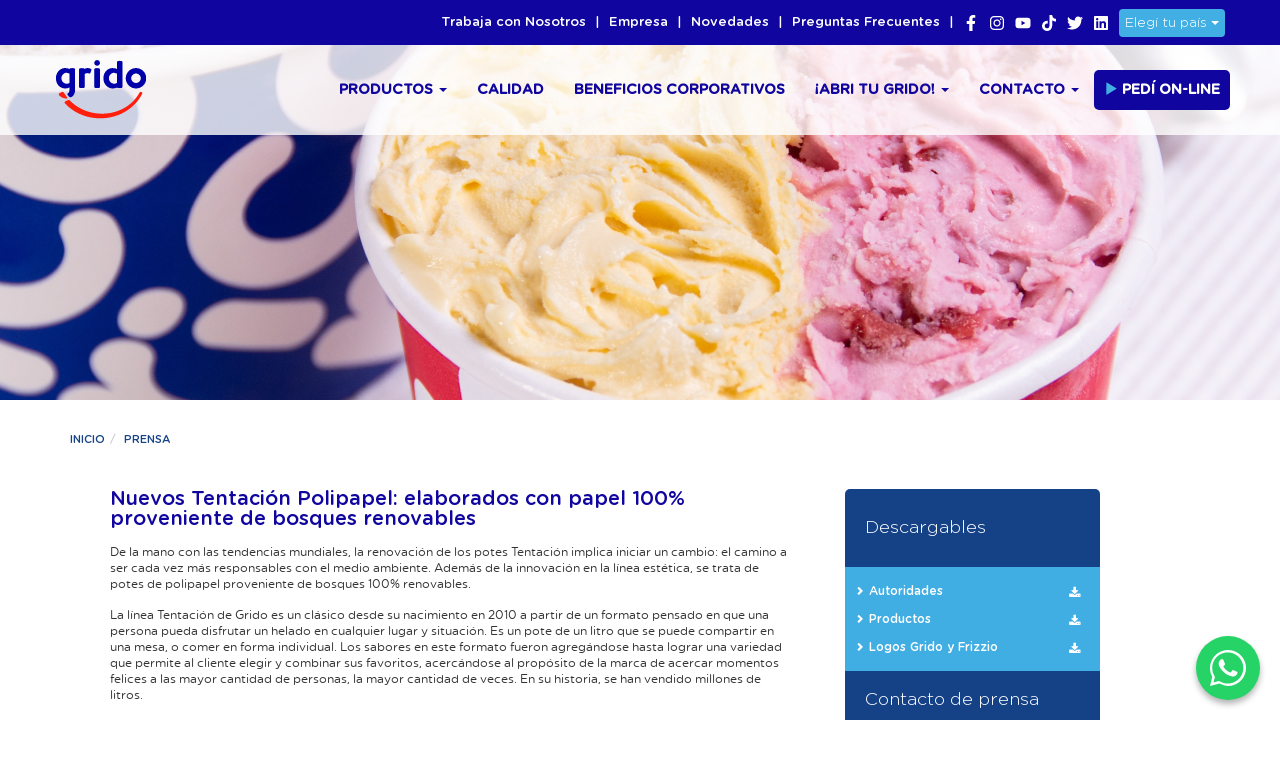

--- FILE ---
content_type: text/html; charset=UTF-8
request_url: http://peru.gridohelado.com/nuevos-tentacion-polipapel-elaborados-con-papel-100-proveniente-de-bosques-renovables-2/
body_size: 116134
content:
<!-- Archivo de cabecera global de Wordpress -->
<!doctype html>
<!--[if lt IE 7 ]><html class="ie ie6" lang="en"> <![endif]-->
<!--[if IE 7 ]><html class="ie ie7" lang="en"> <![endif]-->
<!--[if IE 8 ]><html class="ie ie8" lang="en"> <![endif]-->
<!--[if (gte IE 9)|!(IE)]><!-->
<html class="no-js" lang="es-AR">
<!--<![endif]-->

<head>
    <meta http-equiv="Content-Type" content="text/html; charset=utf-8">

    <title>
        Grido Helado Perú    </title>
  <!--  <script src="https://api.wcx.cloud/widget/?id=8b0de9c19b9940f5b8ccecddb59646a2"></script>
    <script>
        window.addEventListener('wcxChatReady', function () {
            /* _wcchat listo para ser usado */
            /* bindear el onclick de un botÃŗn al mÃŠtodo de show de la app */
            _wcchat.show();
            /* button.onClick = _wcchat.show;*/
        });


    </script>-->
    <meta name="facebook-domain-verification" content="fn7xz053g8ziv9wssm1fuu0on7rjf6" />


    <link rel="stylesheet" href="http://peru.gridohelado.com/wp-content/themes/grido/style.css">
    <meta name='robots' content='max-image-preview:large' />
<link rel="alternate" title="oEmbed (JSON)" type="application/json+oembed" href="http://peru.gridohelado.com/wp-json/oembed/1.0/embed?url=http%3A%2F%2Fperu.gridohelado.com%2Fnuevos-tentacion-polipapel-elaborados-con-papel-100-proveniente-de-bosques-renovables-2%2F" />
<link rel="alternate" title="oEmbed (XML)" type="text/xml+oembed" href="http://peru.gridohelado.com/wp-json/oembed/1.0/embed?url=http%3A%2F%2Fperu.gridohelado.com%2Fnuevos-tentacion-polipapel-elaborados-con-papel-100-proveniente-de-bosques-renovables-2%2F&#038;format=xml" />
<style id='wp-img-auto-sizes-contain-inline-css' type='text/css'>
img:is([sizes=auto i],[sizes^="auto," i]){contain-intrinsic-size:3000px 1500px}
/*# sourceURL=wp-img-auto-sizes-contain-inline-css */
</style>
<style id='wp-emoji-styles-inline-css' type='text/css'>

	img.wp-smiley, img.emoji {
		display: inline !important;
		border: none !important;
		box-shadow: none !important;
		height: 1em !important;
		width: 1em !important;
		margin: 0 0.07em !important;
		vertical-align: -0.1em !important;
		background: none !important;
		padding: 0 !important;
	}
/*# sourceURL=wp-emoji-styles-inline-css */
</style>
<style id='wp-block-library-inline-css' type='text/css'>
:root{--wp-block-synced-color:#7a00df;--wp-block-synced-color--rgb:122,0,223;--wp-bound-block-color:var(--wp-block-synced-color);--wp-editor-canvas-background:#ddd;--wp-admin-theme-color:#007cba;--wp-admin-theme-color--rgb:0,124,186;--wp-admin-theme-color-darker-10:#006ba1;--wp-admin-theme-color-darker-10--rgb:0,107,160.5;--wp-admin-theme-color-darker-20:#005a87;--wp-admin-theme-color-darker-20--rgb:0,90,135;--wp-admin-border-width-focus:2px}@media (min-resolution:192dpi){:root{--wp-admin-border-width-focus:1.5px}}.wp-element-button{cursor:pointer}:root .has-very-light-gray-background-color{background-color:#eee}:root .has-very-dark-gray-background-color{background-color:#313131}:root .has-very-light-gray-color{color:#eee}:root .has-very-dark-gray-color{color:#313131}:root .has-vivid-green-cyan-to-vivid-cyan-blue-gradient-background{background:linear-gradient(135deg,#00d084,#0693e3)}:root .has-purple-crush-gradient-background{background:linear-gradient(135deg,#34e2e4,#4721fb 50%,#ab1dfe)}:root .has-hazy-dawn-gradient-background{background:linear-gradient(135deg,#faaca8,#dad0ec)}:root .has-subdued-olive-gradient-background{background:linear-gradient(135deg,#fafae1,#67a671)}:root .has-atomic-cream-gradient-background{background:linear-gradient(135deg,#fdd79a,#004a59)}:root .has-nightshade-gradient-background{background:linear-gradient(135deg,#330968,#31cdcf)}:root .has-midnight-gradient-background{background:linear-gradient(135deg,#020381,#2874fc)}:root{--wp--preset--font-size--normal:16px;--wp--preset--font-size--huge:42px}.has-regular-font-size{font-size:1em}.has-larger-font-size{font-size:2.625em}.has-normal-font-size{font-size:var(--wp--preset--font-size--normal)}.has-huge-font-size{font-size:var(--wp--preset--font-size--huge)}.has-text-align-center{text-align:center}.has-text-align-left{text-align:left}.has-text-align-right{text-align:right}.has-fit-text{white-space:nowrap!important}#end-resizable-editor-section{display:none}.aligncenter{clear:both}.items-justified-left{justify-content:flex-start}.items-justified-center{justify-content:center}.items-justified-right{justify-content:flex-end}.items-justified-space-between{justify-content:space-between}.screen-reader-text{border:0;clip-path:inset(50%);height:1px;margin:-1px;overflow:hidden;padding:0;position:absolute;width:1px;word-wrap:normal!important}.screen-reader-text:focus{background-color:#ddd;clip-path:none;color:#444;display:block;font-size:1em;height:auto;left:5px;line-height:normal;padding:15px 23px 14px;text-decoration:none;top:5px;width:auto;z-index:100000}html :where(.has-border-color){border-style:solid}html :where([style*=border-top-color]){border-top-style:solid}html :where([style*=border-right-color]){border-right-style:solid}html :where([style*=border-bottom-color]){border-bottom-style:solid}html :where([style*=border-left-color]){border-left-style:solid}html :where([style*=border-width]){border-style:solid}html :where([style*=border-top-width]){border-top-style:solid}html :where([style*=border-right-width]){border-right-style:solid}html :where([style*=border-bottom-width]){border-bottom-style:solid}html :where([style*=border-left-width]){border-left-style:solid}html :where(img[class*=wp-image-]){height:auto;max-width:100%}:where(figure){margin:0 0 1em}html :where(.is-position-sticky){--wp-admin--admin-bar--position-offset:var(--wp-admin--admin-bar--height,0px)}@media screen and (max-width:600px){html :where(.is-position-sticky){--wp-admin--admin-bar--position-offset:0px}}

/*# sourceURL=wp-block-library-inline-css */
</style><style id='wp-block-paragraph-inline-css' type='text/css'>
.is-small-text{font-size:.875em}.is-regular-text{font-size:1em}.is-large-text{font-size:2.25em}.is-larger-text{font-size:3em}.has-drop-cap:not(:focus):first-letter{float:left;font-size:8.4em;font-style:normal;font-weight:100;line-height:.68;margin:.05em .1em 0 0;text-transform:uppercase}body.rtl .has-drop-cap:not(:focus):first-letter{float:none;margin-left:.1em}p.has-drop-cap.has-background{overflow:hidden}:root :where(p.has-background){padding:1.25em 2.375em}:where(p.has-text-color:not(.has-link-color)) a{color:inherit}p.has-text-align-left[style*="writing-mode:vertical-lr"],p.has-text-align-right[style*="writing-mode:vertical-rl"]{rotate:180deg}
/*# sourceURL=http://peru.gridohelado.com/wp-includes/blocks/paragraph/style.min.css */
</style>
<style id='global-styles-inline-css' type='text/css'>
:root{--wp--preset--aspect-ratio--square: 1;--wp--preset--aspect-ratio--4-3: 4/3;--wp--preset--aspect-ratio--3-4: 3/4;--wp--preset--aspect-ratio--3-2: 3/2;--wp--preset--aspect-ratio--2-3: 2/3;--wp--preset--aspect-ratio--16-9: 16/9;--wp--preset--aspect-ratio--9-16: 9/16;--wp--preset--color--black: #000000;--wp--preset--color--cyan-bluish-gray: #abb8c3;--wp--preset--color--white: #ffffff;--wp--preset--color--pale-pink: #f78da7;--wp--preset--color--vivid-red: #cf2e2e;--wp--preset--color--luminous-vivid-orange: #ff6900;--wp--preset--color--luminous-vivid-amber: #fcb900;--wp--preset--color--light-green-cyan: #7bdcb5;--wp--preset--color--vivid-green-cyan: #00d084;--wp--preset--color--pale-cyan-blue: #8ed1fc;--wp--preset--color--vivid-cyan-blue: #0693e3;--wp--preset--color--vivid-purple: #9b51e0;--wp--preset--gradient--vivid-cyan-blue-to-vivid-purple: linear-gradient(135deg,rgb(6,147,227) 0%,rgb(155,81,224) 100%);--wp--preset--gradient--light-green-cyan-to-vivid-green-cyan: linear-gradient(135deg,rgb(122,220,180) 0%,rgb(0,208,130) 100%);--wp--preset--gradient--luminous-vivid-amber-to-luminous-vivid-orange: linear-gradient(135deg,rgb(252,185,0) 0%,rgb(255,105,0) 100%);--wp--preset--gradient--luminous-vivid-orange-to-vivid-red: linear-gradient(135deg,rgb(255,105,0) 0%,rgb(207,46,46) 100%);--wp--preset--gradient--very-light-gray-to-cyan-bluish-gray: linear-gradient(135deg,rgb(238,238,238) 0%,rgb(169,184,195) 100%);--wp--preset--gradient--cool-to-warm-spectrum: linear-gradient(135deg,rgb(74,234,220) 0%,rgb(151,120,209) 20%,rgb(207,42,186) 40%,rgb(238,44,130) 60%,rgb(251,105,98) 80%,rgb(254,248,76) 100%);--wp--preset--gradient--blush-light-purple: linear-gradient(135deg,rgb(255,206,236) 0%,rgb(152,150,240) 100%);--wp--preset--gradient--blush-bordeaux: linear-gradient(135deg,rgb(254,205,165) 0%,rgb(254,45,45) 50%,rgb(107,0,62) 100%);--wp--preset--gradient--luminous-dusk: linear-gradient(135deg,rgb(255,203,112) 0%,rgb(199,81,192) 50%,rgb(65,88,208) 100%);--wp--preset--gradient--pale-ocean: linear-gradient(135deg,rgb(255,245,203) 0%,rgb(182,227,212) 50%,rgb(51,167,181) 100%);--wp--preset--gradient--electric-grass: linear-gradient(135deg,rgb(202,248,128) 0%,rgb(113,206,126) 100%);--wp--preset--gradient--midnight: linear-gradient(135deg,rgb(2,3,129) 0%,rgb(40,116,252) 100%);--wp--preset--font-size--small: 13px;--wp--preset--font-size--medium: 20px;--wp--preset--font-size--large: 36px;--wp--preset--font-size--x-large: 42px;--wp--preset--spacing--20: 0.44rem;--wp--preset--spacing--30: 0.67rem;--wp--preset--spacing--40: 1rem;--wp--preset--spacing--50: 1.5rem;--wp--preset--spacing--60: 2.25rem;--wp--preset--spacing--70: 3.38rem;--wp--preset--spacing--80: 5.06rem;--wp--preset--shadow--natural: 6px 6px 9px rgba(0, 0, 0, 0.2);--wp--preset--shadow--deep: 12px 12px 50px rgba(0, 0, 0, 0.4);--wp--preset--shadow--sharp: 6px 6px 0px rgba(0, 0, 0, 0.2);--wp--preset--shadow--outlined: 6px 6px 0px -3px rgb(255, 255, 255), 6px 6px rgb(0, 0, 0);--wp--preset--shadow--crisp: 6px 6px 0px rgb(0, 0, 0);}:where(.is-layout-flex){gap: 0.5em;}:where(.is-layout-grid){gap: 0.5em;}body .is-layout-flex{display: flex;}.is-layout-flex{flex-wrap: wrap;align-items: center;}.is-layout-flex > :is(*, div){margin: 0;}body .is-layout-grid{display: grid;}.is-layout-grid > :is(*, div){margin: 0;}:where(.wp-block-columns.is-layout-flex){gap: 2em;}:where(.wp-block-columns.is-layout-grid){gap: 2em;}:where(.wp-block-post-template.is-layout-flex){gap: 1.25em;}:where(.wp-block-post-template.is-layout-grid){gap: 1.25em;}.has-black-color{color: var(--wp--preset--color--black) !important;}.has-cyan-bluish-gray-color{color: var(--wp--preset--color--cyan-bluish-gray) !important;}.has-white-color{color: var(--wp--preset--color--white) !important;}.has-pale-pink-color{color: var(--wp--preset--color--pale-pink) !important;}.has-vivid-red-color{color: var(--wp--preset--color--vivid-red) !important;}.has-luminous-vivid-orange-color{color: var(--wp--preset--color--luminous-vivid-orange) !important;}.has-luminous-vivid-amber-color{color: var(--wp--preset--color--luminous-vivid-amber) !important;}.has-light-green-cyan-color{color: var(--wp--preset--color--light-green-cyan) !important;}.has-vivid-green-cyan-color{color: var(--wp--preset--color--vivid-green-cyan) !important;}.has-pale-cyan-blue-color{color: var(--wp--preset--color--pale-cyan-blue) !important;}.has-vivid-cyan-blue-color{color: var(--wp--preset--color--vivid-cyan-blue) !important;}.has-vivid-purple-color{color: var(--wp--preset--color--vivid-purple) !important;}.has-black-background-color{background-color: var(--wp--preset--color--black) !important;}.has-cyan-bluish-gray-background-color{background-color: var(--wp--preset--color--cyan-bluish-gray) !important;}.has-white-background-color{background-color: var(--wp--preset--color--white) !important;}.has-pale-pink-background-color{background-color: var(--wp--preset--color--pale-pink) !important;}.has-vivid-red-background-color{background-color: var(--wp--preset--color--vivid-red) !important;}.has-luminous-vivid-orange-background-color{background-color: var(--wp--preset--color--luminous-vivid-orange) !important;}.has-luminous-vivid-amber-background-color{background-color: var(--wp--preset--color--luminous-vivid-amber) !important;}.has-light-green-cyan-background-color{background-color: var(--wp--preset--color--light-green-cyan) !important;}.has-vivid-green-cyan-background-color{background-color: var(--wp--preset--color--vivid-green-cyan) !important;}.has-pale-cyan-blue-background-color{background-color: var(--wp--preset--color--pale-cyan-blue) !important;}.has-vivid-cyan-blue-background-color{background-color: var(--wp--preset--color--vivid-cyan-blue) !important;}.has-vivid-purple-background-color{background-color: var(--wp--preset--color--vivid-purple) !important;}.has-black-border-color{border-color: var(--wp--preset--color--black) !important;}.has-cyan-bluish-gray-border-color{border-color: var(--wp--preset--color--cyan-bluish-gray) !important;}.has-white-border-color{border-color: var(--wp--preset--color--white) !important;}.has-pale-pink-border-color{border-color: var(--wp--preset--color--pale-pink) !important;}.has-vivid-red-border-color{border-color: var(--wp--preset--color--vivid-red) !important;}.has-luminous-vivid-orange-border-color{border-color: var(--wp--preset--color--luminous-vivid-orange) !important;}.has-luminous-vivid-amber-border-color{border-color: var(--wp--preset--color--luminous-vivid-amber) !important;}.has-light-green-cyan-border-color{border-color: var(--wp--preset--color--light-green-cyan) !important;}.has-vivid-green-cyan-border-color{border-color: var(--wp--preset--color--vivid-green-cyan) !important;}.has-pale-cyan-blue-border-color{border-color: var(--wp--preset--color--pale-cyan-blue) !important;}.has-vivid-cyan-blue-border-color{border-color: var(--wp--preset--color--vivid-cyan-blue) !important;}.has-vivid-purple-border-color{border-color: var(--wp--preset--color--vivid-purple) !important;}.has-vivid-cyan-blue-to-vivid-purple-gradient-background{background: var(--wp--preset--gradient--vivid-cyan-blue-to-vivid-purple) !important;}.has-light-green-cyan-to-vivid-green-cyan-gradient-background{background: var(--wp--preset--gradient--light-green-cyan-to-vivid-green-cyan) !important;}.has-luminous-vivid-amber-to-luminous-vivid-orange-gradient-background{background: var(--wp--preset--gradient--luminous-vivid-amber-to-luminous-vivid-orange) !important;}.has-luminous-vivid-orange-to-vivid-red-gradient-background{background: var(--wp--preset--gradient--luminous-vivid-orange-to-vivid-red) !important;}.has-very-light-gray-to-cyan-bluish-gray-gradient-background{background: var(--wp--preset--gradient--very-light-gray-to-cyan-bluish-gray) !important;}.has-cool-to-warm-spectrum-gradient-background{background: var(--wp--preset--gradient--cool-to-warm-spectrum) !important;}.has-blush-light-purple-gradient-background{background: var(--wp--preset--gradient--blush-light-purple) !important;}.has-blush-bordeaux-gradient-background{background: var(--wp--preset--gradient--blush-bordeaux) !important;}.has-luminous-dusk-gradient-background{background: var(--wp--preset--gradient--luminous-dusk) !important;}.has-pale-ocean-gradient-background{background: var(--wp--preset--gradient--pale-ocean) !important;}.has-electric-grass-gradient-background{background: var(--wp--preset--gradient--electric-grass) !important;}.has-midnight-gradient-background{background: var(--wp--preset--gradient--midnight) !important;}.has-small-font-size{font-size: var(--wp--preset--font-size--small) !important;}.has-medium-font-size{font-size: var(--wp--preset--font-size--medium) !important;}.has-large-font-size{font-size: var(--wp--preset--font-size--large) !important;}.has-x-large-font-size{font-size: var(--wp--preset--font-size--x-large) !important;}
/*# sourceURL=global-styles-inline-css */
</style>

<style id='classic-theme-styles-inline-css' type='text/css'>
/*! This file is auto-generated */
.wp-block-button__link{color:#fff;background-color:#32373c;border-radius:9999px;box-shadow:none;text-decoration:none;padding:calc(.667em + 2px) calc(1.333em + 2px);font-size:1.125em}.wp-block-file__button{background:#32373c;color:#fff;text-decoration:none}
/*# sourceURL=/wp-includes/css/classic-themes.min.css */
</style>
<link rel='stylesheet' id='rs-plugin-settings-css' href='http://peru.gridohelado.com/wp-content/plugins/revslider/public/assets/css/settings.css?ver=5.2.5.4' type='text/css' media='all' />
<style id='rs-plugin-settings-inline-css' type='text/css'>
#rs-demo-id {}
/*# sourceURL=rs-plugin-settings-inline-css */
</style>
<script type="text/javascript" src="http://peru.gridohelado.com/wp-includes/js/jquery/jquery.min.js?ver=3.7.1" id="jquery-core-js"></script>
<script type="text/javascript" src="http://peru.gridohelado.com/wp-includes/js/jquery/jquery-migrate.min.js?ver=3.4.1" id="jquery-migrate-js"></script>
<link rel="https://api.w.org/" href="http://peru.gridohelado.com/wp-json/" /><link rel="alternate" title="JSON" type="application/json" href="http://peru.gridohelado.com/wp-json/wp/v2/posts/2819" /><link rel="EditURI" type="application/rsd+xml" title="RSD" href="http://peru.gridohelado.com/xmlrpc.php?rsd" />
<meta name="generator" content="WordPress 6.9" />
<link rel="canonical" href="http://peru.gridohelado.com/nuevos-tentacion-polipapel-elaborados-con-papel-100-proveniente-de-bosques-renovables-2/" />
<link rel='shortlink' href='http://peru.gridohelado.com/?p=2819' />
<style type="text/css">.recentcomments a{display:inline !important;padding:0 !important;margin:0 !important;}</style><meta name="generator" content="Powered by Slider Revolution 5.2.5.4 - responsive, Mobile-Friendly Slider Plugin for WordPress with comfortable drag and drop interface." />
<link rel="icon" href="http://peru.gridohelado.com/wp-content/uploads/2021/03/cropped-grido-logo_g-1-32x32.png" sizes="32x32" />
<link rel="icon" href="http://peru.gridohelado.com/wp-content/uploads/2021/03/cropped-grido-logo_g-1-192x192.png" sizes="192x192" />
<link rel="apple-touch-icon" href="http://peru.gridohelado.com/wp-content/uploads/2021/03/cropped-grido-logo_g-1-180x180.png" />
<meta name="msapplication-TileImage" content="http://peru.gridohelado.com/wp-content/uploads/2021/03/cropped-grido-logo_g-1-270x270.png" />
    <meta name="keywords"
        content="grido,helados,cremas heladas,calidad,materia prima,heladerías,cadena,latinoamérica,franquicias,argentina,chile,uruguay,paraguay,delivery,pedidos">
    <meta name="description"
        content="En Grido buscamos acercarte más momentos felices con nuestras exquisitas cremas heladas elaboradas con materia prima de la mejor calidad.">
    <meta name="viewport" content="width=device-width, initial-scale=1">

    <!-- Font font-awesome -->
    <link rel="stylesheet" href="/wp-content/themes/grido/styles/font-awesome.min.css">
    <!-- Google Font Courgette -->
    <link href='https://fonts.googleapis.com/css?family=Courgette' rel='stylesheet' type='text/css'>
    <!-- bootstrap styles -->
    <link href="/wp-content/themes/grido/styles/bootstrap.min.css" rel="stylesheet">
    <!-- animate styles for animation effects -->
    <link href="/wp-content/themes/grido/styles/animate.css" rel="stylesheet">
    <!-- Owl Carousel Style Assets -->
    <link href="/wp-content/themes/grido/styles/owl.carousel.css" rel="stylesheet">
    <link href="/wp-content/themes/grido/styles/owl.transitions.css" rel="stylesheet">
    <!-- Main styles -->
    <link href="/wp-content/themes/grido/styles/style.css" rel="stylesheet">

    <link title="timeline-styles" rel="stylesheet"
        href="https://cdn.knightlab.com/libs/timeline3/latest/css/timeline.css">

    <link rel="apple-touch-icon" sizes="57x57" href="http://peru.gridohelado.com/wp-content/themes/grido    /favicons/apple-touch-icon-57x57.png">
    <link rel="apple-touch-icon" sizes="60x60" href="http://peru.gridohelado.com/wp-content/themes/grido    /favicons/apple-touch-icon-60x60.png">
    <link rel="apple-touch-icon" sizes="72x72" href="http://peru.gridohelado.com/wp-content/themes/grido    /favicons/apple-touch-icon-72x72.png">
    <link rel="apple-touch-icon" sizes="76x76" href="http://peru.gridohelado.com/wp-content/themes/grido    /favicons/apple-touch-icon-76x76.png">
    <link rel="apple-touch-icon" sizes="114x114" href="http://peru.gridohelado.com/wp-content/themes/grido    /favicons/apple-touch-icon-114x114.png">
    <link rel="apple-touch-icon" sizes="120x120" href="http://peru.gridohelado.com/wp-content/themes/grido    /favicons/apple-touch-icon-120x120.png">
    <link rel="apple-touch-icon" sizes="144x144" href="http://peru.gridohelado.com/wp-content/themes/grido    /favicons/apple-touch-icon-144x144.png">
    <link rel="apple-touch-icon" sizes="152x152" href="http://peru.gridohelado.com/wp-content/themes/grido    /favicons/apple-touch-icon-152x152.png">
    <link rel="apple-touch-icon" sizes="180x180" href="http://peru.gridohelado.com/wp-content/themes/grido    /favicons/apple-touch-icon-180x180.png">
    <link rel="icon" type="image/png" href="http://peru.gridohelado.com/wp-content/themes/grido/favicons/favicon-32x32.png"
    sizes="32x32">
    <link rel="icon" type="image/png" href="http://peru.gridohelado.com/wp-content/themes/grido/favicons/android-chrome-192x192.png"
    sizes="192x192">
    <link rel="icon" type="image/png" href="http://peru.gridohelado.com/wp-content/themes/grido/favicons/favicon-96x96.png"
    sizes="96x96">
    <link rel="icon" type="image/png" href="http://peru.gridohelado.com/wp-content/themes/grido/favicons/favicon-16x16.png"
    sizes="16x16">
    <link rel="manifest" href="http://peru.gridohelado.com/wp-content/themes/grido/favicons/manifest.json">
    <link rel="mask-icon" href="http://peru.gridohelado.com/wp-content/themes/grido/favicons/safari-pinned-tab.svg" color="#134385">
    <meta name="google-site-verification" content="CZNQWVG6KXbc5-JK0jGFOBEuye2sZaNwIiOHRl-PKGo" />


    <!-- Global site tag (gtag.js) - Google Analytics -->
    <script async src="https://www.googletagmanager.com/gtag/js?id=UA-17180322-1"></script>
    <script>
        window.dataLayer = window.dataLayer || [];

        function gtag() {
            dataLayer.push(arguments);
        }
        gtag('js', new Date());
        gtag('config', 'UA-17180322-1');
    </script>

    <meta name="msapplication-TileColor" content="#da532c">
    <meta name="msapplication-TileImage" content="http://peru.gridohelado.com/wp-content/themes/grido/favicons/mstile-144x144.png">
    <meta name="theme-color" content="#134385">
</head><!-- -->

<body>
    <!--preloader-->
    <!--
<div class="preloader">
   <img src="http://peru.gridohelado.com/wp-content/themes/grido/images/preloader.gif">
</div>
-->
    <!--wrapper-->
    <section class="wrapper">
        <!--header-->
        <header>

            <!--nav mobile-->
            <div class="visible-xs visible-sm hidden-md hidden-lg">

                <div class="top_head">
                    <div class="container-fluid">
                        <div class="pull-left"></div>
                        <div class="pull-right text-right">
                            <ul class="navbar-top">

                                <!-- <li><a href="https://www.instagram.com/gridohelados/" target="_blank"><i class="fa fa-instagram circle-icon"/></i></a></li>
               <li><a href="https://twitter.com/gridohelados" target="_blank"><i class="fa fa-twitter circle-icon"/></i></a></li>
               <li><a href="https://www.facebook.com/GridoHelados/" target="_blank"><i class="fa fa-facebook circle-icon"/></i></a></li>
               <li><a href="https://www.youtube.com/channel/UCit2oWgWVwSvoz2zCiX65zA" target="_blank"><i class="fa fa-youtube circle-icon"/></i></a></li>-->
                                <li><a href="https://www.facebook.com/GridoPeru/" target="_blank"><img width="16"
                                            height="16" src="http://peru.gridohelado.com/wp-content/themes/grido/images/facebook.svg"
                                        class="fa" alt="" style="filter: invert(100%)"></a></li>
                                <li><a href="https://www.instagram.com/gridoperu/" target="_blank"><img width="16"
                                            height="16" src="http://peru.gridohelado.com/wp-content/themes/grido/images/instagram.svg"
                                        class="fa" alt="" style="filter: invert(100%)"></a></li>
                                <li><a href="https://www.youtube.com/user/GridoHelados" target="_blank"><img width="16"
                                            height="16" src="http://peru.gridohelado.com/wp-content/themes/grido/images/youtube.svg"
                                        class="fa" alt="" style="filter: invert(100%)"></a></li>
                                <li><a href="https://www.tiktok.com/@gridohelado?" target="_blank"><img width="16"
                                            height="16" src="http://peru.gridohelado.com/wp-content/themes/grido/images/tiktok.svg"
                                        class="fa" alt="" style="filter: invert(100%)"></a></li>
                                <li><a href="https://twitter.com/gridohelados" target="_blank"><img width="16"
                                            height="16" src="http://peru.gridohelado.com/wp-content/themes/grido/images/twitter.svg"
                                        class="fa" alt="" style="filter: invert(100%)"></a></li>
                                <li><a href="https://www.linkedin.com/company/gridohelados" target="_blank"><img
                                            width="16" height="16" src="http://peru.gridohelado.com/wp-content/themes/grido/images/linkedin.svg" class="fa" alt="" style="filter: invert(100%)"></a>
                                </li>

                                <li>

                                    <div class="btn-group">
                                        <button type="button" class="btn btn-elegipais dropdown-toggle"
                                            data-toggle="dropdown" aria-haspopup="true" aria-expanded="false">
                                            Elegí tu país <span class="caret"></span>
                                        </button>
                                        <ul class="dropdown-menu">
                                            <li><a href="https://argentina.gridohelado.com">Argentina</a></li>
                                            <li><a href="https://chile.gridohelado.com">Chile</a></li>
                                            <li><a href="https://paraguay.gridohelado.com">Paraguay</a></li>
                                            <li><a href="Https://uruguay.gridohelado.com">Uruguay</a></li>

                                        </ul>
                                    </div>
                                </li>
                            </ul>
                        </div>
                    </div>
                </div>

                <nav class="navbar navbar-default">

                    <div class="container-fluid">

                        <!-- Brand and toggle get grouped for better mobile display -->
                        <div class="navbar-header">
                            <button type="button" class="navbar-toggle collapsed" data-toggle="collapse"
                                data-target="#bs-example-navbar-collapse-1" aria-expanded="false">
                                <span class="sr-only">Toggle navigation</span>
                                <span class="icon-bar"></span>
                                <span class="icon-bar"></span>
                                <span class="icon-bar"></span>
                            </button>
                            <a class="navbar-brand" href="/">
                                Grido Helado Perú                            </a>
                        </div>



                        <!-- Collect the nav links, forms, and other content for toggling -->
                        <div class="collapse navbar-collapse" id="bs-example-navbar-collapse-1">
                            <div id="MainMenu">
                                <div class="list-group panel">
                                    <a href="#m_productos" class="list-group-item main-item" data-toggle="collapse"
                                        data-parent="#MainMenu">PRODUCTOS <i class="fa fa-caret-down"></i></a>
                                    <div class="collapse" id="m_productos">
                                        <a href="#sub_productos1" class="list-group-item" data-toggle="collapse"
                                            data-parent="#sub_productos1">NUESTROS PRODUCTOS <i
                                                class="fa fa-caret-down"></i></a>
                                        <div class="collapse list-group-submenu" id="sub_productos1">

                                            <a href="/productos/tentacion/" class="list-group-item"
                                                data-parent="#sub_productos1">Tentación</a>
                                            <!--   <a href="/productos/yogur-helado/" class="list-group-item" data-parent="#sub_productos1">Yogur Helado</a>-->
                                            <!--   <a href="/productos/frizzio/" class="list-group-item" data-parent="#sub_productos1">Frizzio</a>-->
                                            <a href="/productos/palitos/" class="list-group-item"
                                                data-parent="#sub_productos1">Palitos</a>
                                            <a href="/productos/familiar/" class="list-group-item"
                                                data-parent="#sub_productos1">Familiar</a>
                                            <!--   <a href="/productos/lineas-especiales/" class="list-group-item" data-parent="#sub_productos1">Lineas Especiales</a>-->
                                            <a href="/productos/tortas/" class="list-group-item"
                                                data-parent="#sub_productos1">Tortas</a>
                                            <a href="/productos/bombones/" class="list-group-item"
                                                data-parent="#sub_productos1">Bombones</a>
                                            <a href="/productos/postres/" class="list-group-item"
                                                data-parent="#sub_productos1">Postres</a>
                                               <a href="/productos/alfajor-cookies-and-cream/" class="list-group-item" data-parent="#sub_productos1">Alfajor Cookies and Cream</a>
                                            <!-- <a href="/productos/tops/" class="list-group-item" data-parent="#sub_productos1">Tops</a>-->
                                        </div>
                                        <!-- <a href="#sub_productos2" class="list-group-item" data-toggle="collapse" data-parent="#sub_productos2">NUESTROS SABORES <i class="fa fa-caret-down"></i></a>
                                        <div class="collapse list-group-submenu" id="sub_productos2">
                                            <a href="/productos/sabores-cremas/" class="list-group-item" data-parent="#sub_productos2">Cremas</a>
                                            <a href="/productos/sabores-frutas-a-la-crema/" class="list-group-item" data-parent="#sub_productos2">Frutas a la Crema</a>
                                            <a href="/productos/sabores-frutas-al-agua/" class="list-group-item" data-parent="#sub_productos2">Frutas al Agua</a>
                                            <a href="/productos/sabores-chocolates/" class="list-group-item" data-parent="#sub_productos2">Chocolates</a>
                                            <a href="/productos/sabores-cremas-especiales/" class="list-group-item" data-parent="#sub_productos2">Cremas Especiales</a>
                                            <a href="/productos/sabores-dulce-de-leche/" class="list-group-item" data-parent="#sub_productos2">Dulce de Leche</a>
                                        </div> -->
                                    </div>
                                    <a href="/categoria/beneficios-nacionales/"
                                        class="list-group-item main-item">BENEFICIOS</a>
                                    <!--<a href="/locales/" class="list-group-item main-item">LOCALES</a>-->
                                    <a href="/calidad/" class="list-group-item main-item">CALIDAD</a>
                                    <a href="#m_sumate" class="list-group-item main-item" data-toggle="collapse"
                                        data-parent="#MainMenu">¡ABRI TU GRIDO! <i class="fa fa-caret-down"></i></a>
                                    <div class="collapse" id="m_sumate">
                                        <a href="/abrir-grido" class="list-group-item">Tené tu franquicia</a>
                                        <a href="/abrir-grido" class="list-group-item">Convertí tu local en una franquicia</a>
                                        <a href="/grido-en-tu-comercio/" class="list-group-item">Grido en tu comercio</a>
                                    </div>
                                    <a href="/contacto/" class="list-group-item main-item">CONTACTO</a>
                                     <a href="/trabaja-con-nosotros/" class="list-group-item main-item">Trabaja con Nosotros</a>
                                    <a href="/empresa-2/" class="list-group-item main-item">EMPRESA</a>
                                    <a href="/categoria/novedades/" class="list-group-item main-item">NOVEDADES</a>
                                    <!--<a href="/categoria/prensa/" class="list-group-item main-item">PRENSA</a>-->
                                    <a href="http://www.gridohelado.com.ar/intranet2012/" target="_blank"
                                        class="list-group-item main-item">INTRANET</a>
                                    <a href="https://gridohelado.com/app-grido/" target="_blank" class="btn-pedionline"><span class="glyphicon glyphicon-play"></span> Pedí On-line</a>
                                </div>
                            </div>
                        </div><!-- /.navbar-collapse -->



                    </div><!-- /.container-fluid -->
                </nav>

            </div><!-- FIN nav mobile-->

            <!--top head-->
            <div class="top_head hidden-xs hidden-sm">
                <div class="container-fluid">
                    <div class="pull-left"></div>
                    <div class="pull-right text-right">
                        <ul class="navbar-top">

                            <li id="menu-item-3371" class="menu-item menu-item-type-post_type menu-item-object-page menu-item-3371"><a href="http://peru.gridohelado.com/trabaja-con-nosotros/">Trabaja con Nosotros</a>&nbsp;|&nbsp;</li>
<li id="menu-item-118" class="menu-item menu-item-type-post_type menu-item-object-page menu-item-118"><a href="http://peru.gridohelado.com/empresa-2/">Empresa</a>&nbsp;|&nbsp;</li>
<li id="menu-item-68" class="menu-item menu-item-type-taxonomy menu-item-object-category menu-item-68"><a href="http://peru.gridohelado.com/categoria/novedades/">Novedades</a>&nbsp;|&nbsp;</li>
<li id="menu-item-3128" class="menu-item menu-item-type-post_type menu-item-object-page menu-item-3128"><a href="http://peru.gridohelado.com/preguntas-frecuentes/">Preguntas Frecuentes</a>&nbsp;|&nbsp;</li>
                            <!-- <li><a href="https://www.instagram.com/gridohelados/" target="_blank"><i class="fa fa-instagram circle-icon"/></i></a></li>
               <li><a href="https://twitter.com/gridohelados" target="_blank"><i class="fa fa-twitter circle-icon"/></i></a></li>
               <li><a href="https://www.facebook.com/GridoHelados/" target="_blank"><i class="fa fa-facebook circle-icon"/></i></a></li>
               <li><a href="https://www.youtube.com/channel/UCit2oWgWVwSvoz2zCiX65zA" target="_blank"><i class="fa fa-youtube circle-icon"/></i></a></li>-->

                            <li><a href="https://www.facebook.com/GridoPeru/" target="_blank"><img width="16"
                                        height="16" src="http://peru.gridohelado.com/wp-content/themes/grido/images/facebook.svg"
                                    class="fa" alt="" style="filter: invert(100%)"></a></li>
                            <li><a href="https://www.instagram.com/gridoperu/" target="_blank"><img width="16"
                                        height="16" src="http://peru.gridohelado.com/wp-content/themes/grido/images/instagram.svg"
                                    class="fa" alt="" style="filter: invert(100%)"></a></li>
                            <li><a href="https://www.youtube.com/user/GridoHelados" target="_blank"><img width="16"
                                        height="16" src="http://peru.gridohelado.com/wp-content/themes/grido/images/youtube.svg"
                                    class="fa" alt="" style="filter: invert(100%)"></a></li>
                            <li><a href="https://www.tiktok.com/@gridohelado?" target="_blank"><img width="16"
                                        height="16" src="http://peru.gridohelado.com/wp-content/themes/grido/images/tiktok.svg"
                                    class="fa" alt="" style="filter: invert(100%)"></a></li>
                            <li><a href="https://twitter.com/gridohelados" target="_blank"><img width="16" height="16"
                                        src="http://peru.gridohelado.com/wp-content/themes/grido/images/twitter.svg" class="fa" alt=""
                                    style="filter: invert(100%)"></a></li>
                            <li><a href="https://www.linkedin.com/company/gridohelados" target="_blank"><img width="16"
                                        height="16" src="http://peru.gridohelado.com/wp-content/themes/grido/images/linkedin.svg"
                                    class="fa" alt="" style="filter: invert(100%)"></a></li>







                            <li>

                                <div class="btn-group">
                                    <button type="button" class="btn btn-elegipais dropdown-toggle"
                                        data-toggle="dropdown" aria-haspopup="true" aria-expanded="false">
                                        Elegí tu país <span class="caret"></span>
                                    </button>
                                    <ul class="dropdown-menu">
                                        <li><a href="https://argentina.gridohelado.com">Argentina</a></li>
                                        <li><a href="https://chile.gridohelado.com">Chile</a></li>
                                        <li><a href="https://paraguay.gridohelado.com">Paraguay</a></li>
                                        <li><a href="Https://uruguay.gridohelado.com">Uruguay</a></li>
                                    </ul>
                                </div>
                            </li>
                        </ul>
                    </div>
                </div>
            </div>
            <!--navbar-->
            <nav class="navbar navbar-default hidden-xs hidden-sm">
                <div class="container-fluid">
                    <!-- Brand and toggle get grouped for better mobile display -->
                    <div class="navbar-header">
                        <button type="button" class="navbar-toggle collapsed" data-toggle="collapse"
                            data-target="#bs-example-navbar-collapse-1" aria-expanded="false"> <span
                                class="sr-only">Toggle navigation</span> <span class="icon-bar"></span> <span
                                class="icon-bar"></span> <span class="icon-bar"></span> </button>
                        <a class="navbar-brand" href="/">
                            Grido Helado Perú                        </a>
                    </div>

                    <!-- Collect the nav links, forms, and other content for toggling -->
                    <div class="collapse navbar-collapse" id="bs-example-navbar-collapse-1">
                        <ul class="nav navbar-nav navbar-right">
                            <li class="dropdown menu-large">
                                <a href="/productos" onclick="javascript:location.href='/productos/'"
                                    class="dropdown-toggle" data-toggle="dropdown"> Productos <b class="caret"></b> </a>
                                <ul class="dropdown-menu megamenu row">
                                    <li>
                                        <div class="col-sm-6 col-md-5">
                                            <h1>NUESTROS PRODUCTOS</h1>
                                            <div class="row mt-30">
                                                <div class="col-md-3">
                                                    <a href="/productos/tentacion/" class="thumb-producto"><img
                                                            src="/wp-content/themes/grido/images/productos/tentacion.jpg" class="img-responsive">
                                                        <h2>Tentación</h2>
                                                    </a>
                                                </div>
                                                <!-- <div class="col-md-3">
                              <a href="/productos/yogur-helado/" class="thumb-producto"><img src="/wp-content/uploads/2018/01/yogur-helado-200x200.jpg" class="img-responsive"><h2>Yogur Helado</h2></a>
                            </div> -->
                                                <!--<div class="col-md-3">
                              <a href="/productos/frizzio/" class="thumb-producto"><img src="http://peru.gridohelado.com/wp-content/themes/grido/images/productos/packs-frizzio.jpg" class="img-responsive"><h2>Frizzio</h2></a> 
                            </div>-->
                                                <div class="col-md-3">
                                                    <a href="/productos/palitos/" class="thumb-producto"><img
                                                            src="/wp-content/themes/grido/images/productos/palitos.jpg" class="img-responsive">
                                                        <h2>Palitos</h2>
                                                    </a>
                                                </div>
                                                <div class="col-md-3">
                                                    <a href="/productos/familiar/" class="thumb-producto"><img
                                                            src="/wp-content/themes/grido/images/productos/familiar.jpg" class="img-responsive">
                                                        <h2>Familiar</h2>
                                                    </a>
                                                </div>
                                                <div class="col-md-3">
                                                    <a href="/productos/tortas/" class="thumb-producto"><img
                                                            src="/wp-content/themes/grido/images/productos/tortas.jpg" class="img-responsive">
                                                        <h2>Tortas</h2>
                                                    </a>
                                                </div>
                                            </div>
                                            <div class="row mt-10">

                                                <!--  <div class="col-md-3">
                            <a href="/productos/lineas-especiales/" class="thumb-producto"><img src="http://peru.gridohelado.com/wp-content/themes/grido/images/productos/batidonuevolineasespeciales.jpg" class="img-responsive"><h2>Lineas Especiales</h2></a>
                            </div> -->

                                                <div class="col-md-3">
                                                    <a href="/productos/bombones/" class="thumb-producto"><img
                                                            src="/wp-content/themes/grido/images/productos/bombones.jpg" class="img-responsive">
                                                        <h2>Bombones</h2>
                                                    </a>
                                                </div>
                                                <div class="col-md-3">
                                                    <a href="/productos/postres/" class="thumb-producto"><img
                                                            src="/wp-content/themes/grido/images/productos/postres.jpg" class="img-responsive">
                                                        <h2>Postres</h2>
                                                    </a>
                                                </div>   <div class="col-md-3">
                                                    <a href="/productos/alfajor-cookies-and-cream/" class="thumb-producto"><img
                                                            src="http://peru.gridohelado.com/wp-content/uploads/2025/08/alfajor-cookies-cream.jpg" class="img-responsive">
                                                        <h2>Alfajor Cookies and Cream</h2>
                                                    </a>
                                                </div>
                                            </div>
                                            <!--<div class="row mt-10">
                            
                              <div class="col-md-3">
                            <a href="/productos/cucuruchos/" class="thumb-producto"><img src="http://peru.gridohelado.com/wp-content/themes/grido/images/productos/cucuruchos.jpg" class="img-responsive"><h2>Cucuruchos</h2></a> 
                            </div>-->
                                            <!-- <div class="col-md-3">
                             <a href="/productos/tops/" class="thumb-producto"><img src="http://peru.gridohelado.com/wp-content/themes/grido/images/productos/tops3.jpg" class="img-responsive"><h2>Tops</h2></a> 
                            </div>
                            <div class="col-md-3"></div>
                          </div>-->
                                        </div>
                                        <div class="col-sm-6 col-md-4 col-sabores">
                                            <h1>NUESTROS SABORES</h1>
                                            <div class="row mt-30">
                                                <div class="col-sm-12 col-md-12 col-ul-sabores">
                                                    <div class="panel-group" id="accordion">
                                                        <div class="panel">
                                                            <div class="panel-heading">
                                                                <h3 class="panel-title">
                                                                    <a data-toggle="collapse" data-parent="#accordion"
                                                                        href="#collapse1">
                                                                        Cremas</a>
                                                                </h3>
                                                            </div>
                                                            <div id="collapse1" class="panel-collapse collapse">
                                                                <div class="panel-body">
                                                                    <ul>
                                                                        <a href="/productos/sabores-cremas/#vainilla">
                                                                            <li onmouseover="hover(vainilla)">Vainilla
                                                                            </li>
                                                                        </a>
                                                                        <a href="/productos/sabores-cremas/#granizado">
                                                                            <li onmouseover="hover(granizado)">Crema
                                                                                granizada (Chantilly con trozos de
                                                                                chocolate)</li>
                                                                        </a>
                                                                        <a
                                                                            href="/productos/sabores-cremas/#crema-americana">
                                                                            <li onmouseover="hover(cremaamericana)">
                                                                                Crema americana (Chantilly)</li>
                                                                        </a>
                                                                        <a
                                                                            href="/productos/sabores-cremas/#menta-granizada">
                                                                            <li onmouseover="hover(mentagranizada)">
                                                                                Menta Granizada (Menta con trozos de chocolate)</li>
                                                                        </a>
                                                                        <a
                                                                        href="/productos/sabores-cremas-especiales/#super-gridito">
                                                                        <li onmouseover="hover(supergridito)">Super
                                                                            Gridito</li>
                                                                    </a>
                                                                                                              <a href="/productos/sabores-cremas/#rusa"><li onmouseover="hover(rusa)">Crema Rusa</li></a>

                                                                    </ul>
                                                                </div>
                                                            </div>
                                                        </div>
                                                        <div class="panel">
                                                            <div class="panel-heading">
                                                                <h3 class="panel-title">
                                                                    <a data-toggle="collapse" data-parent="#accordion"
                                                                        href="#collapse2">
                                                                        Frutas a la Crema</a>
                                                                </h3>
                                                            </div>
                                                            <div id="collapse2" class="panel-collapse collapse">
                                                                <div class="panel-body">
                                                                    <ul>
                                                                         <a
                                                                            href="/productos/sabores-frutas-a-la-crema/#durazno-crema">
                                                                            <li onmouseover="hover(duraznocrema)">
                                                                                Durazno a la Crema</li>
                                                                        </a>
                                                                        <a
                                                                            href="/productos/sabores-frutas-a-la-crema/#anana">
                                                                            <li onmouseover="hover(anana)">Ananá a la crema (Piña a la crema)</li>
                                                                        </a>
                                                                        <a
                                                                            href="/productos/sabores-frutas-a-la-crema/#banana">
                                                                            <li onmouseover="hover(banana)">Banana con dulce de leche (banana con manjar blanco)</li>
                                                                        </a>
                                                                        <a
                                                                            href="/productos/sabores-frutas-a-la-crema/#cereza">
                                                                            <li onmouseover="hover(cereza)">Cereza</li>
                                                                        </a>
                                                                        <a
                                                                            href="/productos/sabores-frutas-a-la-crema/#frutillacrema">
                                                                            <li onmouseover="hover(frutillacrema)">
                                                                                Frutilla a la crema (Fresa a la crema)</li>
                                                                        </a>
                                                                         <a
                                                                            href="/productos/sabores-frutas-a-la-crema/#kinotos">
                                                                            <li onmouseover="hover(kinotos)">Quinotos al
                                                                                Whisky</li>
                                                                        </a>
                                                                        <a
                                                                            href="/productos/sabores-frutas-a-la-crema/#lucuma">
                                                                            <li onmouseover="hover(lucuma)">Lúcuma</li>
                                                                        </a>

                                                                    </ul>
                                                                </div>
                                                            </div>
                                                        </div>
                                                        <div class="panel">
                                                            <div class="panel-heading">
                                                                <h3 class="panel-title">
                                                                    <a data-toggle="collapse" data-parent="#accordion"
                                                                        href="#collapse3">
                                                                        Frutas al Agua</a>
                                                                </h3>
                                                            </div>
                                                            <div id="collapse3" class="panel-collapse collapse">
                                                                <div class="panel-body">
                                                                    <ul>
                                                                        <a
                                                                            href="/productos/sabores-frutas-al-agua/#limon">
                                                                            <li onmouseover="hover(limon)">Limón</li>
                                                                        </a>
                                                                        <a
                                                                            href="/productos/sabores-frutas-al-agua/#naranja">
                                                                            <li onmouseover="hover(naranja)">Naranja
                                                                            </li>
                                                                        </a>
                                                                        <a
                                                                            href="/productos/sabores-frutas-al-agua/#frutilla-agua">
                                                                            <li onmouseover="hover(frutilla_agua)">
                                                                                Frutilla al agua (Fresa al agua)</li>
                                                                        </a>
                                                                         <a
                                                                            href="/productos/sabores-frutas-al-agua/#maracuya">
                                                                            <li onmouseover="hover(maracuya)">Maracuyá
                                                                            </li>
                                                                        </a> 
                                                                        <a href="/productos/sabores-frutas-al-agua/#frutos-rojos"><li onmouseover="hover(frutos-rojos)">Frutos Rojos</li></a>
                                                                    </ul>
                                                                </div>
                                                            </div>
                                                        </div>
                                                        <div class="panel">
                                                            <div class="panel-heading">
                                                                <h3 class="panel-title">
                                                                    <a data-toggle="collapse" data-parent="#accordion"
                                                                        href="#collapse4">
                                                                        Chocolates</a>
                                                                </h3>
                                                            </div>
                                                            <div id="collapse4" class="panel-collapse collapse">
                                                                <div class="panel-body">
                                                                    <ul>
 <!--                                                                        <a
                                                                            href="/productos/sabores-chocolates/#chocolate-dark">
                                                                            <li onmouseover="hover(chocolatedark)">
                                                                                Chocolate Dark</li>
                                                                        </a> -->
                                                                        <a
                                                                            href="/productos/sabores-chocolates/#chocolate">
                                                                            <li onmouseover="hover(chocolate)">Chocolate
                                                                            </li>
                                                                        </a>
                                                                        <a
                                                                            href="/productos/sabores-chocolates/#chocolatealmendras">
                                                                            <li onmouseover="hover(chocolatealmendras)">
                                                                                Chocolate con Almendras</li>
                                                                        </a>
                                                                        <a
                                                                            href="/productos/sabores-chocolates/#chocolateblanco">
                                                                            <li onmouseover="hover(chocolateblanco)">
                                                                                Chocolate Blanco</li>
                                                                        </a>
                                                                        <a
                                                                            href="/productos/sabores-chocolates/#chocolatesuizo">
                                                                            <li onmouseover="hover(chocolatesuizo)">
                                                                                Chocolate Suizo</li>
                                                                        </a>
                                                                        <a
                                                                            href="/productos/sabores-chocolates/#chocolatecrunch">
                                                                            <li onmouseover="hover(chocolatecrunch)">
                                                                                Chocolate Maní Crunch</li>
                                                                        </a>
                                                                        <a href="/productos/sabores-chocolates/#chocoblancooreo"><li onmouseover="hover(chocoblancooreo)">Choco Blanco Oreo</li></a>
                                                                    </ul>
                                                                </div>
                                                            </div>
                                                        </div>
                                                        <div class="panel">
                                                            <div class="panel-heading">
                                                                <h3 class="panel-title">
                                                                    <a data-toggle="collapse" data-parent="#accordion"
                                                                        href="#collapse5">
                                                                        Cremas Especiales</a>
                                                                </h3>
                                                            </div>
                                                            <div id="collapse5" class="panel-collapse collapse">
                                                                <div class="panel-body">
                                                                    <ul>
<!--                                                                         <a
                                                                            href="/productos/sabores-cremas-especiales/#crema-brulee">
                                                                            <li onmouseover="hover(cremabrulee)">Crème
                                                                                Brûlée</li>
                                                                        </a> -->
                                                                        <a
                                                                            href="/productos/sabores-cremas-especiales/#flan">
                                                                            <li onmouseover="hover(flan)">Crema Flan
                                                                            </li>
                                                                        </a>
                                                                        <a
                                                                            href="/productos/sabores-cremas-especiales/#sambayon">
                                                                            <li onmouseover="hover(sambayon)">Sambayón
                                                                            </li>
                                                                        </a>
                                                            
                                                                        <a
                                                                            href="/productos/sabores-cremas-especiales/#tiramisu">
                                                                            <li onmouseover="hover(tiramisu)">Tiramisú
                                                                            </li>
                                                                        </a>
                                                                        <a
                                                                            href="/productos/sabores-cremas-especiales/#crema-cookie">
                                                                            <li onmouseover="hover(cremacookie)">Crema
                                                                                Cookie</li>
                                                                        </a>
                                     <!--                                    <a
                                                                            href="/productos/sabores-cremas-especiales/#tramontana">
                                                                            <li onmouseover="hover(tramontana)">
                                                                                Tramontana</li>
                                                                        </a> -->
                                                                        <a
                                                                            href="/productos/sabores-cremas-especiales/#marroc">
                                                                            <li onmouseover="hover(marroc)">Grido Marroc</li>
                                                                        </a>
                                                                        <a
                                                                            href="/productos/sabores-cremas-especiales/#mascarpone">
                                                                            <li onmouseover="hover(mascarpone)">
                                                                                Mascarpone con Frutos del Bosque</li>
                                                                        </a>
                                                                        <a
                                                                            href="/productos/sabores-cremas-especiales/#cappucino">
                                                                            <li onmouseover="hover(cappuccino)">
                                                                                Cappuccino Granizado (Cappuccino con trozos de chocolate)</li>
                                                                        </a>
                                                                        
                                                                         <a href="/productos/sabores-cremas-especiales/#tramontana"><li onmouseover="hover(tramontana)">Tramontana</li></a>
                                                                        <!--<a href="/productos/sabores-cremas-especiales/#pistacho"><li onmouseover="hover(pistacho)">Pistacho</li></a>-->
                                                                    </ul>
                                                                </div>
                                                            </div>
                                                        </div>
                                                        <div class="panel">
                                                            <div class="panel-heading">
                                                                <h3 class="panel-title">
                                                                    <a data-toggle="collapse" data-parent="#accordion"
                                                                        href="#collapse6">
                                                                        Dulce de Leche (Manjar Blanco)</a>
                                                                </h3>
                                                            </div>
                                                            <div id="collapse6" class="panel-collapse collapse">
                                                                <div class="panel-body">
                                                                    <ul>
                                                                        <a
                                                                            href="/productos/sabores-dulce-de-leche/#dulcedeleche">
                                                                            <li onmouseover="hover(dulcedeleche)"> Dulce de Leche (Manjar Blanco)</li>
                                                                        </a>
                                                                                                                  <a href="/productos/sabores-dulce-de-leche/#dulcedelechenuez"><li onmouseover="hover(dulcedelechenuez)">Dulce de Leche con Nuez(Manjar Blanco con Nuez)</li></a>

                                                                        <a
                                                                            href="/productos/sabores-dulce-de-leche/#dulcedelechegranizado">
                                                                            <li
                                                                                onmouseover="hover(dulcedelechegranizado)">
                                                                                Dulce de leche granizado (Manjar Blanco con trozos de chocolate)</li>
                                                                        </a>
                                                                        <a
                                                                            href="/productos/sabores-dulce-de-leche/#dulcedelechebrownie">
                                                                            <li
                                                                                onmouseover="hover(dulcedelechebrownie)">
                                                                                Dulce de leche con brownie (Manjar blanco con brownie)</li>
                                                                        </a>
                                                                        <a
                                                                            href="/productos/sabores-dulce-de-leche/#superddl">
                                                                            <li onmouseover="hover(superddl)">Super Dulce de leche (Super Manjar Blanco)</li>
                                                                        </a>
                                                                    </ul>
                                                                </div>
                                                            </div>
                                                        </div>
                                                    </div>
                                                </div>
                                            </div>
                                        </div>
                                        <div class="col-sm-6 col-md-3 hidden-xs">
                                            <div href="#" class="thumb-sabores text-center" id="thumb-sabores">

                                            </div>
                                        </div>
                                    </li>
                                </ul>
                            </li>

                            <li class="dropdown menu-large">
                                <!--<a href="https://www.clubgrido.com.ar/" target="_blank" class="dropdown-toggle" data-toggle="dropdown">Club Grido <b class="caret"></b></a> -->
                                <ul class="dropdown-menu megamenu row watts-menu">
                                    <li class="col-sm-6 col-md-4 watts-submenu">
                                        <img src="https://argentina.gridohelado.com/wp-content/uploads/2018/07/logo-club-grido.png"
                                            class="img-responsive" alt="Logo Club Grido">
                                        <!-- <h1>CLUB <br>GRIDO</h1>-->

                                    </li>
                                    <li class="col-sm-6 col-md-8">
                                        <div id="carousel-home-beneficios" class="carousel slide mt-30"
                                            data-ride="carousel">

                                            <div class="carousel-inner">

                                                                                                <div class="item active                                                    ">
                                                    <div class="col-md-4 watts-text-wrap">
                                                        <a href="https://www.clubgrido.com.ar/"
                                                            target="_blank">
                                                            <img width="195" height="173" src="http://peru.gridohelado.com/wp-content/uploads/2018/07/promo-grido-helado.png" class="attachment-195x195 size-195x195 wp-post-image" alt="" decoding="async" srcset="http://peru.gridohelado.com/wp-content/uploads/2018/07/promo-grido-helado.png 321w, http://peru.gridohelado.com/wp-content/uploads/2018/07/promo-grido-helado-300x266.png 300w" sizes="(max-width: 195px) 100vw, 195px" />                                                            <h4>
                                                                2 1/4 con 20% de dto.                                                            </h4>
                                                            <p>
                                                                ¡Disfrutá en Familia!                                                            </p>
                                                            <!--  <img src="http://peru.gridohelado.com/wp-content/themes/grido/images/home/beneficios/b1.jpg" class="img-responsive" alt="..."> -->
                                                        </a>
                                                    </div>
                                                </div>
                                                                                                <div class="item                                                    ">
                                                    <div class="col-md-4 watts-text-wrap">
                                                        <a href="https://www.clubgrido.com.ar/Home/Detail/67"
                                                            target="_blank">
                                                            <img width="195" height="173" src="http://peru.gridohelado.com/wp-content/uploads/2017/07/canje-grido-pechuguitas.png" class="attachment-195x195 size-195x195 wp-post-image" alt="" decoding="async" srcset="http://peru.gridohelado.com/wp-content/uploads/2017/07/canje-grido-pechuguitas.png 321w, http://peru.gridohelado.com/wp-content/uploads/2017/07/canje-grido-pechuguitas-300x266.png 300w" sizes="(max-width: 195px) 100vw, 195px" />                                                            <h4>
                                                                Pechuguitas de Pollo                                                            </h4>
                                                            <p>
                                                                ¡Aprovechá tus puntos con este canje!                                                            </p>
                                                            <!--  <img src="http://peru.gridohelado.com/wp-content/themes/grido/images/home/beneficios/b1.jpg" class="img-responsive" alt="..."> -->
                                                        </a>
                                                    </div>
                                                </div>
                                                                                                <div class="item                                                    ">
                                                    <div class="col-md-4 watts-text-wrap">
                                                        <a href="https://www.clubgrido.com.ar/Home/Detail/71"
                                                            target="_blank">
                                                            <img width="195" height="173" src="http://peru.gridohelado.com/wp-content/uploads/2016/04/canje-grido-tentacion.png" class="attachment-195x195 size-195x195 wp-post-image" alt="" decoding="async" srcset="http://peru.gridohelado.com/wp-content/uploads/2016/04/canje-grido-tentacion.png 321w, http://peru.gridohelado.com/wp-content/uploads/2016/04/canje-grido-tentacion-300x266.png 300w" sizes="(max-width: 195px) 100vw, 195px" />                                                            <h4>
                                                                Tentación                                                            </h4>
                                                            <p>
                                                                ¡Reutilizálo!                                                            </p>
                                                            <!--  <img src="http://peru.gridohelado.com/wp-content/themes/grido/images/home/beneficios/b1.jpg" class="img-responsive" alt="..."> -->
                                                        </a>
                                                    </div>
                                                </div>
                                                


                                            </div>


                                            <a class="left carousel-control" href="#carousel-home-beneficios"
                                                role="button" data-slide="prev">
                                                <span class="fa fa-2x fa-arrow-circle-left" aria-hidden="true"></span>
                                                <span class="sr-only">Anterior</span>
                                            </a>
                                            <a class="right carousel-control" href="#carousel-home-beneficios"
                                                role="button" data-slide="next">
                                                <span class="fa fa-2x fa-arrow-circle-right" aria-hidden="true"></span>
                                                <span class="sr-only">Siguiente</span>
                                            </a>
                                        </div>
                                        <!-- <a href="https://www.clubgrido.com.ar/" target="_blank" class="mt-10 watts-text-see-more" style="float:right">Ver todos<span>+</span></a>-->

                                    </li>

                                </ul>
                            </li>
<!--                            <li class="dropdown menu-large">
                                <a href="/locales/" class="dropdown-toggle">Locales</a>
                                <ul class="dropdown-menu megamenu row">
 
                                    <h1 style="text-align: center;">PROXIMAMENTE</h1>

                                    <li>
                        <div class="col-sm-6 col-md-3">
                          <h1>LOCALES</h1>
                        </div>
                        <div class="col-sm-6 col-md-9">
                          <h2 class="pb-20">¿Tengo una GRIDO cerca?</h2>
                          <p>Para conocer cuáles son las heladerías más cercanas a tu ubicación, ingresá tu dirección y aparecerá un listado de los locales más próximos a vos.</p>
                          <form method="post" action="/locales/">
                          <input type="text" class="form-control input-home" style="width:80%" name="data" id="data" placeholder="Calle, Localidad / Provincia">
                                <button type="submit" class="btn-celeste2"><span> Buscar</span></button>
                
                          </form>
                          
                        </div>
                      </li>

                                </ul>
                            </li> -->
                            
                                            <li>
                    <a href="/calidad" class="dropdown-toggle" >Calidad</b></a>       </li> 
                 
                 
                  <li><a href="/beneficios-corporativos/" class="dropdown-toggle">Beneficios Corporativos</a></li> 
                  <li class="dropdown menu-large">
                    <a href="" class="dropdown-toggle" data-toggle="dropdown">¡Abri tu Grido! <b class="caret"></b></a>       
                    <ul class="dropdown-menu megamenu row">
						<li class="col-sm-4">
							
							<div class="mt-40">
							 <a href="/abrir-grido">
							  <h2>Tené tu franquicia</h2>
							  <p>Abrí tu negocio propio con el respaldo de una de las marcas mas importantes de la región.</p>
							 <img src="http://peru.gridohelado.com/wp-content/themes/grido/images/puntos-de-venta2.jpg" class="img-responsive redondeado" alt="Tené tu franquicia"></a>
					
							</div>
						</li>
						<li class="col-sm-4">
							<div class="mt-40">
							 <a href="/abrir-grido">
							  <h2>Convertí tu local en una franquicia</h2>
							   <p>Convertí tu local en una franquicia o podés postular tu local para que lo alquile un franquiciado.</p>
							 <img src="http://peru.gridohelado.com/wp-content/themes/grido/images/abrir-grido-header.jpg" class="img-responsive redondeado" alt="¡Abri tu Grido!"></a>
							 
							</div>
						</li>
												
							<li class="col-sm-4">
							<div class="mt-40">
							 <a href="/grido-en-tu-comercio/">
							  <h2>Grido en tu comercio</h2>
							   <p>Si le gustaría comercializar nuestros productos en su local, ahora cuenta con la posibilidad de hacerlo a través de nuestra nueva propuesta: “Grido en tu comercio”.</p>
							 <img src="https://argentina.gridohelado.com/wp-content/themes/grido/images/grido-en-tu-comercio.jpg" class="img-responsive redondeado" alt="¡Abri tu Grido!"></a>
							 
							</div>
						</li>
                    </ul>
                  </li>
                            <li class="dropdown menu-large">
                                <a href="" class="dropdown-toggle" data-toggle="dropdown">Contacto <b
                                        class="caret"></b></a>
                                <ul class="dropdown-menu megamenu row">
                                    <h1>CONTACTO</h1>
                                    <div class="mt-30">
                                        <h2>¿Cuál es el motivo de tu consulta?</h2>
                                    </div>
                                    <div class="row mt-30">
                                        <!--<a href="http://helacor.bumeran.com.ar/" target="_blank" class="col-sm-6 col-md-3 menu-contacto">
                          <p>Quiero trabajar en Grido</p><br>
                          <div class="menu-contacto-trabajar"></div>
                        </a>-->
                                        <div class="col-sm-6 col-md-1"></div>
                                        <a href="/tene-tu-franquicia" class="col-sm-6 col-md-3 menu-contacto">
                                            <p>Quiero averiguar más sobre el sistema de franquicias</p><br>
                                            <div class="menu-contacto-franquicias"></div>
                                        </a>
                                        <a href="/grido-en-tu-comercio" class="col-sm-6 col-md-3 menu-contacto">
                                            <p>Quiero vender Grido en mi comercio</p><br>
                                            <div class="menu-contacto-comercio"></div>
                                        </a>
                                        <!-- <a href="javascript:AlfredChat.showDialog();" class="grido-escucha col-sm-6 col-md-3 menu-contacto"> -->
                                        <!-- <a href="/contacto" class="grido-escucha col-sm-6 col-md-3 menu-contacto">
                                            <p>Quiero contar mi experiencia o comentar alguna inquietud</p><br>
                                            <div class="menu-contacto-contar"></div>
                                        </a> -->
                                    </div>
                                </ul>
                            </li>
                            <li><a href="https://gridohelado.com/app-grido/" target="_blank" class="btn-pedionline"><span class="glyphicon glyphicon-play"></span> Pedí On-line</a></li>
                        </ul>
                    </div>
                </div>
            </nav>
        </header>
           <!-- WhatsApp Floating Button -->
<style>
#whatsapp-button {
  position: fixed;
  bottom: 20px;
  right: 20px;
  z-index: 9999;
}
#whatsapp-button a {
  display: flex;
  align-items: center;
  justify-content: center;
  width: 64px;
  height: 64px;
  background-color: #25D366;
  color: white;
  border-radius: 50%;
  text-decoration: none;
  box-shadow: 0 4px 6px rgba(0,0,0,0.3);
}
#whatsapp-button svg {
  width: 36px;
  height: 36px;
  fill: white;
}
</style>

<div id="whatsapp-button">
  <a href="https://wa.me/5493515695302?text=Hola!" target="_blank" aria-label="WhatsApp">
    <svg viewBox="0 0 32 32" xmlns="http://www.w3.org/2000/svg">
      <path d="M16 0C7.164 0 0 7.163 0 16c0 2.821.738 5.459 2.021 7.766L0 32l8.508-2.229A15.92 15.92 0 0 0 16 32c8.837 0 16-7.163 16-16S24.837 0 16 0zm0 29.867c-2.687 0-5.198-.739-7.38-2.014l-.528-.315-5.052 1.322 1.348-4.93-.345-.511a13.792 13.792 0 0 1-2.154-7.42c0-7.645 6.222-13.867 13.867-13.867 7.645 0 13.867 6.222 13.867 13.867 0 7.645-6.222 13.867-13.867 13.867zm7.59-10.607c-.41-.205-2.428-1.199-2.805-1.336-.377-.137-.652-.205-.928.205-.273.41-1.066 1.336-1.308 1.609-.24.273-.48.308-.89.103-.41-.205-1.732-.638-3.3-2.03-1.219-1.086-2.042-2.426-2.28-2.837-.24-.41-.026-.63.179-.835.184-.183.41-.478.614-.717.205-.239.273-.41.41-.683.137-.274.069-.512-.034-.717-.103-.205-.928-2.242-1.27-3.066-.334-.8-.676-.691-.928-.704-.239-.012-.512-.012-.786-.012-.273 0-.717.103-1.091.512-.376.41-1.433 1.4-1.433 3.414 0 2.014 1.466 3.964 1.668 4.239.205.273 2.884 4.41 6.991 6.007.977.42 1.737.671 2.33.857.979.31 1.871.266 2.577.162.786-.117 2.428-.993 2.772-1.953.342-.96.342-1.783.239-1.953-.102-.171-.375-.273-.786-.478z"/>
    </svg>
  </a>
</div>
<!-- End WhatsApp Floating Button -->
<section class="bg-empresa"></section>
<div class="single container">
<ol class="breadcrumb"><li><a href="http://peru.gridohelado.com" title="Ir a la página de inicio">Inicio</a></li><li><a href="http://peru.gridohelado.com/categoria/prensa/">Prensa</a></li></ol><!-- Contenido del post -->

    <div class="col-md-8  pull-left">
    
    <div style="padding:20px 25px;">
      <h1>Nuevos Tentación Polipapel: elaborados con papel 100% proveniente de bosques renovables</h1>
      
<p>De la mano con las tendencias mundiales, la renovación de los potes Tentación implica iniciar un cambio: el camino a ser cada vez más responsables con el medio ambiente. Además de la innovación en la línea estética, se trata de potes de polipapel proveniente de bosques 100% renovables.</p>



<p>La línea Tentación de Grido es un clásico desde su nacimiento en 2010 a partir de un formato pensado en que una persona pueda disfrutar un helado en cualquier lugar y situación. Es un pote de un litro que se puede compartir en una mesa, o comer en forma individual. Los sabores en este formato fueron agregándose hasta lograr una variedad que permite al cliente elegir y combinar sus favoritos, acercándose al propósito de la marca de acercar momentos felices a las mayor cantidad de personas, la mayor cantidad de veces. En su historia, se han vendido millones de litros.</p>



<p>La evolución de la tecnología permite hoy avanzar sobre nuevos formatos más amigables con cuestiones que en Grido aparecen como prioritarias. La calidad, sin dudas, es la primera, pero la sustentabilidad aparece también con gran proyección acompañando una concientización general de cuidado de nuestro planeta. Es por eso que Grido presenta un nuevo packaging para su producto Tentación elaborado en con polipapel, evitando los 700.000 kg de plástico anuales del envase anterior. El polipapel, es un material que proviene de bosques renovables del sur de Brasil, ocupando 3.900 hectáreas que son reforestados constantemente.</p>



<p>Con un fondo pleno blanco y resaltando principalmente el helado y sus materias primas, también se ve un cambio en la línea estética en sus sabores clásicos de Tentación. La forma del nuevo pote es más angosta y más alta que la anterior, pero posee la misma cantidad de helado 690 gramos (1litro).</p>



<p>Además, para que todos conozcan el valor de este cambio, cada Tentación posee en su diseño un código QR que se podrá escanear y explorar y conocer sobre las características de este nuevo envase. También conocer acerca de la producción del helado y el origen de las materias primas.</p>



<p>Así mismo, la línea Tentación presentó recientemente importantes cobrandings con la marcas Toddy y Cadbury que lograron records de venta para este producto.</p>



<p>Cada vez son más las marcas que eligen comprometerse y ser responsables con el medio ambiente. Grido avanza de esta manera en una decisión empresarial que comienza por el compromiso ecológico en su fábrica que posee una planta de tratamiento de efluentes. Continúa por la producción de un producto cuya materia prima es la leche fluida que se produce en 15 tambos que destinan el 100% de su producción para realizar los helados que se distribuyen a las 1.600 franquicias de Argentina, Chile, Uruguay y Paraguay. Y concluye con la capacitación de toda</p>



<p>persona que esté involucrada en la cadena de producción y comercialización para llevar una experiencia positiva de calidad al cliente.</p>



<p style="text-align:right"></p>



<p style="text-align:right">Contacto de prensa: <strong>florencia@latinadv.com</strong></p>
<!-- Crunchify.com social sharing. Get your copy here: http://crunchify.me/1VIxAsz --><div class="crunchify-social"><span class="celeste">Compartir &nbsp;&nbsp;</span> <a class="crunchify-link crunchify-twitter" href="https://twitter.com/intent/tweet?text=Nuevos%20Tentación%20Polipapel:%20elaborados%20con%20papel%20100%%20proveniente%20de%20bosques%20renovables&amp;url=http%3A%2F%2Fperu.gridohelado.com%2Fnuevos-tentacion-polipapel-elaborados-con-papel-100-proveniente-de-bosques-renovables-2%2F&amp;via=Crunchify" target="_blank">Twitter</a><a class="crunchify-link crunchify-facebook" href="https://www.facebook.com/sharer/sharer.php?u=http%3A%2F%2Fperu.gridohelado.com%2Fnuevos-tentacion-polipapel-elaborados-con-papel-100-proveniente-de-bosques-renovables-2%2F" target="_blank">Facebook</a><a class="crunchify-link crunchify-whatsapp" href="whatsapp://send?text=Nuevos%20Tentación%20Polipapel:%20elaborados%20con%20papel%20100%%20proveniente%20de%20bosques%20renovables http%3A%2F%2Fperu.gridohelado.com%2Fnuevos-tentacion-polipapel-elaborados-con-papel-100-proveniente-de-bosques-renovables-2%2F" target="_blank">WhatsApp</a><a class="crunchify-link crunchify-googleplus" href="https://plus.google.com/share?url=http%3A%2F%2Fperu.gridohelado.com%2Fnuevos-tentacion-polipapel-elaborados-con-papel-100-proveniente-de-bosques-renovables-2%2F" target="_blank">Google+</a><a class="crunchify-link crunchify-linkedin" href="https://www.linkedin.com/shareArticle?mini=true&url=http%3A%2F%2Fperu.gridohelado.com%2Fnuevos-tentacion-polipapel-elaborados-con-papel-100-proveniente-de-bosques-renovables-2%2F&amp;title=Nuevos%20Tentación%20Polipapel:%20elaborados%20con%20papel%20100%%20proveniente%20de%20bosques%20renovables" target="_blank">LinkedIn</a><a class="crunchify-link crunchify-pinterest" href="https://pinterest.com/pin/create/button/?url=http%3A%2F%2Fperu.gridohelado.com%2Fnuevos-tentacion-polipapel-elaborados-con-papel-100-proveniente-de-bosques-renovables-2%2F&amp;media=&amp;description=Nuevos%20Tentación%20Polipapel:%20elaborados%20con%20papel%20100%%20proveniente%20de%20bosques%20renovables" target="_blank">Pin It</a><script>var pfHeaderImgUrl = "";var pfHeaderTagline = "";var pfdisableClickToDel = 0;var pfHideImages = 0;var pfImageDisplayStyle = "left";var pfDisablePDF = 0;var pfDisableEmail = 1;var pfDisablePrint = 0;var pfCustomCSS = "";var pfBtVersion="1";(function(){var js, pf;pf = document.createElement("script");pf.type = "text/javascript";if ("https:" === document.location.protocol){js="http://sitio.gridohelado.com.ar/wp-content/themes/grido/js/imprimir.js"}else{js="http://sitio.gridohelado.com.ar/wp-content/themes/grido/js/imprimir.js"}pf.src=js;document.getElementsByTagName("head")[0].appendChild(pf)})();</script><a href="#" style="color:#6D9F00;text-decoration:none;" class="printfriendly" onclick="window.print();return false;" title="Imprimir"><img decoding="async" style="border:none;-webkit-box-shadow:none;box-shadow:none;margin:0 6px"  src="https://pf-cdn.printfriendly.com/images/icons/pf-print-icon.gif" width="16" height="15" alt="Imprimir" />Imprimir <img decoding="async" style="border:none;-webkit-box-shadow:none;box-shadow:none;margin:0 6px"  src="https://pf-cdn.printfriendly.com/images/icons/pf-pdf-icon.gif" width="12" height="12" alt="Descargar versión PDF" />PDF</a></div>      
    </div>
   </div>

    <div class="col-md-3">
           <div class="sidebar mt-20">
              <div class="sidebar-arriba">
                <h3>Descargables</h3>
              </div>
                <ul class="lista-descargables">


          <li><a href="http://peru.gridohelado.com/wp-content/uploads/2018/08/Autoridades.zip" target="_blank">Autoridades <i class="fa fa-download pull-right"></i></a></li>

          <li><a href="http://peru.gridohelado.com/wp-content/uploads/2017/11/Nuestros-Productos.rar" target="_blank">Productos <i class="fa fa-download pull-right"></i></a></li>

          <li><a href="http://gridohelado.com.ar/wp-content/uploads/2016/10/Logos.rar" target="_blank">Logos Grido y Frizzio <i class="fa fa-download pull-right"></i></a></li>


        </ul>
        <div class="sidebar-abajo">
          <h3>Contacto de prensa</h3>
          <p>Helacor S.A. Empresa franquiciante <br>
          Av. Gral. Savio 4000 <br>
          Parque Industrial Ferreyra. Lote 20. Ferreryra. Córdoba, Argentina. <br>
          CP: C5925XAD <br>
          Tel: 54-0351-497-1600</p>
        </div>
           </div>
    </div>  


</div>


<!-- Archivo de pié global de Wordpress -->

<!--footer-->
   <footer>
      <div class="container">
        <div class="col-md-1"></div>
        <div class="col-md-10 mt-60">
              <div class="col-md-8 pull-left">
                <ul class="foot_nav">
                <li id="menu-item-84" class="menu-item menu-item-type-custom menu-item-object-custom menu-item-84"><a target="_blank" href="https://www.clubgrido.com.ar/">Club Grido</a></li>
                </ul>
              </div>
              <div class="col-md-3">
                <!--social icons-->
                <div class="social_icons">
                  <!-- <a href="https://www.instagram.com/gridohelados/" target="_blank"><i class="fa fa-instagram circle-icon"/></i></a>
                  <a href="https://twitter.com/gridohelados" target="_blank"><i class="fa fa-twitter circle-icon"></i></a>
                  <a href="https://www.facebook.com/GridoHelados/" target="_blank"><i class="fa fa-facebook circle-icon"></i></a>
                  <a href="https://www.youtube.com/channel/UCit2oWgWVwSvoz2zCiX65zA" target="_blank"><i class="fa fa-youtube circle-icon"></i></a>-->
                  
                   <a href="https://www.facebook.com/GridoPeru/" target="_blank"><img width="16" height="16" src="http://peru.gridohelado.com/wp-content/themes/grido/images/facebook.svg" class="fa" alt="" style="filter: invert(100%); margin:5px;"></a>
                <a href="https://www.instagram.com/gridoperu/" target="_blank"><img width="16" height="16" src="http://peru.gridohelado.com/wp-content/themes/grido/images/instagram.svg" class="fa" alt="" style="filter: invert(100%); margin:5px;"></a>
                <a href="https://www.youtube.com/user/GridoHelados" target="_blank"><img width="16" height="16" src="http://peru.gridohelado.com/wp-content/themes/grido/images/youtube.svg" class="fa" alt="" style="filter: invert(100%); margin:5px;"></a>
                <a href="https://www.tiktok.com/@gridohelado?" target="_blank"><img width="16" height="16" src="http://peru.gridohelado.com/wp-content/themes/grido/images/tiktok.svg" class="fa" alt="" style="filter: invert(100%); margin:5px;"></a>
                <a href="https://twitter.com/gridohelados" target="_blank"><img width="16" height="16" src="http://peru.gridohelado.com/wp-content/themes/grido/images/twitter.svg" class="fa" alt="" style="filter: invert(100%); margin:5px;"></a>
               <a href="https://www.linkedin.com/company/gridohelados" target="_blank"><img width="16" height="16" src="http://peru.gridohelado.com/wp-content/themes/grido/images/linkedin.svg" class="fa" alt="" style="filter: invert(100%); margin:5px;"></a>
                </div>
              </div>
              <div class="col-md-1 pull-right">
                <a href="http://qr.afip.gob.ar/?qr=oHNAlY6BVHmi56UZ7Sexrg,,"  target="_F960AFIPInfo"><img src="https://www.afip.gob.ar/images/f960/DATAWEB.jpg" width="60" border="0"></a>
              </div>
        </div>
        <div class="col-md-1"></div>
      </div>
      <div class="bottom-footer">
        <div class="text-footer">Copyright 2016. Todos los derechos reservados - Mundo Helado Perú S.A.C - Córdoba - Argentina</div>
      </div>
   </footer>
</section>
<!--wrapper close--> 

<!--go-top link--> 
<a href="#" class="go-top"><i class="fa fa-angle-up"></i></a> 

<!--Scripts--> 
<script src="http://peru.gridohelado.com/wp-content/themes/grido/js/jquery-1.11.1-min.js"></script> 
<script>
/*
  $(window).load(function() {
    $(".preloader").fadeOut("fast");
  });
*/
  function hover(description) {
        console.log(description);
        document.getElementById('thumb-sabores').innerHTML = description;
    }

    // Cremas
    var cremaamericana = "<img src='http://peru.gridohelado.com/wp-content/themes/grido/images/productos/sabores/crema-americana.jpg' /><br>Crema Americana";
    var granizado= "<img src='http://peru.gridohelado.com/wp-content/themes/grido/images/productos/sabores/granizado.jpg' /><br>Granizado";
    var mentagranizada = "<img src='http://peru.gridohelado.com/wp-content/themes/grido/images/productos/sabores/menta-granizada.jpg' /><br>Menta Granizada";
    var vainilla= "<img src='http://peru.gridohelado.com/wp-content/themes/grido/images/productos/sabores/vainilla2.jpg' /><br>Vainilla";
    var supergridito = "<img src='http://peru.gridohelado.com/wp-content/themes/grido/images/productos/sabores/super-gridito.jpg' /><br>Super Gridito";
    var cremacookie= "<img src='http://peru.gridohelado.com/wp-content/themes/grido/images/productos/sabores/crema-cookie.jpg' /><br>Crema Cookie";
    var anana= "<img src='http://peru.gridohelado.com/wp-content/themes/grido/images/productos/sabores/anana2.jpg' /><br>Ananá";
    var mascarpone= "<img src='http://peru.gridohelado.com/wp-content/themes/grido/images/productos/sabores/mascarpone-frutos.jpg' /><br>Mascarpone con Frutos del Bosque";
    var cremacookieframbuesa= "<img src='http://peru.gridohelado.com/wp-content/themes/grido/images/productos/sabores/cookie-frambuesas.jpg' /><br>Crema Cookie Frambuesa";

    // Frutas a la crema
    var duraznocrema= "<img src='http://peru.gridohelado.com/wp-content/themes/grido/images/productos/sabores/Durazno-a-la-crema.jpg' /><br>Durazno a la Crema";
    var arandanos= "<img src='http://peru.gridohelado.com/wp-content/themes/grido/images/productos/sabores/arandanos.jpg' /><br>Crema de Arándanos";
    var banana= "<img src='http://peru.gridohelado.com/wp-content/themes/grido/images/productos/sabores/banana-dulcedeleche.jpg' /><br>Banana con Dulce de Leche";
    var cereza= "<img src='http://peru.gridohelado.com/wp-content/themes/grido/images/productos/sabores/cereza.jpg' /><br>Cereza";
    var frutillacrema= "<img src='http://peru.gridohelado.com/wp-content/themes/grido/images/productos/sabores/frutilla-crema.jpg' /><br>Frutilla a la Crema";
    var kinotos= "<img src='http://peru.gridohelado.com/wp-content/themes/grido/images/productos/sabores/kinotos.jpg' /><br>Quinotos";
    var bananitagrido= "<img src='http://peru.gridohelado.com/wp-content/themes/grido/images/productos/sabores/bananita-grido.jpg' /><br>Bananita Grido";

    // Frutas al agua
    var limon= "<img src='http://peru.gridohelado.com/wp-content/themes/grido/images/productos/sabores/limon.jpg' /><br>Limón";
    var naranja= "<img src='http://peru.gridohelado.com/wp-content/themes/grido/images/productos/sabores/naranja.jpg' /><br>Naranja";
    var frutilla_agua= "<img src='http://peru.gridohelado.com/wp-content/themes/grido/images/productos/sabores/frutilla-agua.jpg' /><br>Frutilla al agua";
    var maracuya= "<img src='http://peru.gridohelado.com/wp-content/themes/grido/images/productos/sabores/maracuya.jpg' /><br>Maracuyá";

    // Chocolates
    var chocolatedark= "<img src='http://peru.gridohelado.com/wp-content/themes/grido/images/productos/sabores/Chocolate-Dark.jpg' /><br>Chocolate Dark";
    var chocolate= "<img src='http://peru.gridohelado.com/wp-content/themes/grido/images/productos/sabores/chocolate.jpg' /><br>Chocolate";
    var chocolatealmendras= "<img src='http://peru.gridohelado.com/wp-content/themes/grido/images/productos/sabores/chocolate-almendras.jpg' /><br>Chocolate con Almendras";
    var chocolateblanco= "<img src='http://peru.gridohelado.com/wp-content/themes/grido/images/productos/sabores/chocolate-blanco.jpg' /><br>Chocolate Blanco";
    var chocolatesuizo= "<img src='http://peru.gridohelado.com/wp-content/themes/grido/images/productos/sabores/chocolate-suizo.jpg' /><br>Chocolate Suizo";
    var chocolatecrunch= "<img src='http://peru.gridohelado.com/wp-content/themes/grido/images/productos/sabores/chocolate-crunch.jpg' /><br>Chocolate Maní Crunch";

    // Cremas especiales
    var cremabrulee= "<img src='http://peru.gridohelado.com/wp-content/themes/grido/images/productos/sabores/Creme-Brulee.jpg' /><br>Crème Brûlée";
    var flan= "<img src='http://peru.gridohelado.com/wp-content/themes/grido/images/productos/sabores/flan.jpg' /><br>Flan Crema";
    var sambayon= "<img src='http://peru.gridohelado.com/wp-content/themes/grido/images/productos/sabores/sambayon.jpg' /><br>Sambayón";
    var tiramisu= "<img src='http://peru.gridohelado.com/wp-content/themes/grido/images/productos/sabores/tiramisu.jpg' /><br>Tiramisú";
    var tramontana= "<img src='http://peru.gridohelado.com/wp-content/themes/grido/images/productos/sabores/tramontana.jpg' /><br>Tramontana";
    var marroc= "<img src='http://peru.gridohelado.com/wp-content/themes/grido/images/productos/sabores/marroc.jpg' /><br>Marroc";
    var cappuccino= "<img src='http://peru.gridohelado.com/wp-content/themes/grido/images/productos/sabores/cappuccino.jpg' /><br>Cappuccino Granizado";

    // Dulce de leche
    var dulcedeleche= "<img src='http://peru.gridohelado.com/wp-content/themes/grido/images/productos/sabores/dulcedeleche.jpg' /><br>Dulce de Leche";
    var dulcedelechenuez= "<img src='http://peru.gridohelado.com/wp-content/themes/grido/images/productos/sabores/dulcedeleche.jpg' /><br>Dulce de Leche con Nuez";
    var dulcedelechegranizado= "<img src='http://peru.gridohelado.com/wp-content/themes/grido/images/productos/sabores/dulcedeleche-granizado.jpg' /><br>Dulce de Leche Granizado";
    var dulcedelechebrownie= "<img src='http://peru.gridohelado.com/wp-content/themes/grido/images/productos/sabores/dulcedeleche-brownie.jpg' /><br>Dulce de Leche con Brownie";
    var superddl= "<img src='http://peru.gridohelado.com/wp-content/themes/grido/images/productos/sabores/super-ddl.jpg' /><br>Super Dulce de Leche Grido";
    

</script>
<script src="http://peru.gridohelado.com/wp-content/themes/grido/js/bootstrap.min.js"></script>
<script src="http://peru.gridohelado.com/wp-content/themes/grido/js/jquery.steps.min.js"></script>

<!--<script src="http://peru.gridohelado.com/wp-content/themes/grido/js/jquery.easing.min.js"></script> -->
<!-- Custom Functions -->
<script src="http://peru.gridohelado.com/wp-content/themes/grido/js/custom_jquery.js"></script>
<!-- Isotope Script -->
<script src="http://peru.gridohelado.com/wp-content/themes/grido/js/isotope-docs.min.js"></script>
<!-- Animation Effects Scripts-->
<script src="http://peru.gridohelado.com/wp-content/themes/grido/js/jquery.appear.js"></script>
<script src="http://peru.gridohelado.com/wp-content/themes/grido/js/animate.js"></script>
<!--owl carousel Script-->
<script src="http://peru.gridohelado.com/wp-content/themes/grido/js/owl.carousel.min.js"></script>

<!--Lightbox Script-->
<link href="http://peru.gridohelado.com/wp-content/themes/grido/styles/bootstrap.lightbox.css" rel="stylesheet" media="screen">
<script src="http://peru.gridohelado.com/wp-content/themes/grido/js/bootstrap.lightbox.js"></script>
<script src="http://peru.gridohelado.com/wp-content/themes/grido/js/bootstrap-nav-tab-scrollable.js"></script>

<script src="https://cdn.knightlab.com/libs/timeline3/latest/js/timeline.js"></script>

      <script type="text/javascript">
          var additionalOptions = {
            language: "es"
          }
          timeline = new TL.Timeline('timeline-embed',
          'https://docs.google.com/spreadsheets/d/1Mb8bSFwUkcwtfExuF9dBuhtRWu3tw3ttxblKj5HT-JQ/pubhtml',
          additionalOptions);

        </script>

    <script type="speculationrules">
{"prefetch":[{"source":"document","where":{"and":[{"href_matches":"/*"},{"not":{"href_matches":["/wp-*.php","/wp-admin/*","/wp-content/uploads/*","/wp-content/*","/wp-content/plugins/*","/wp-content/themes/grido/*","/*\\?(.+)"]}},{"not":{"selector_matches":"a[rel~=\"nofollow\"]"}},{"not":{"selector_matches":".no-prefetch, .no-prefetch a"}}]},"eagerness":"conservative"}]}
</script>
<script type="text/javascript" src="http://peru.gridohelado.com/wp-content/plugins/revslider/public/assets/js/jquery.themepunch.tools.min.js?ver=5.2.5.4" id="tp-tools-js"></script>
<script type="text/javascript" src="http://peru.gridohelado.com/wp-content/plugins/revslider/public/assets/js/jquery.themepunch.revolution.min.js?ver=5.2.5.4" id="revmin-js"></script>
<script id="wp-emoji-settings" type="application/json">
{"baseUrl":"https://s.w.org/images/core/emoji/17.0.2/72x72/","ext":".png","svgUrl":"https://s.w.org/images/core/emoji/17.0.2/svg/","svgExt":".svg","source":{"concatemoji":"http://peru.gridohelado.com/wp-includes/js/wp-emoji-release.min.js?ver=6.9"}}
</script>
<script type="module">
/* <![CDATA[ */
/*! This file is auto-generated */
const a=JSON.parse(document.getElementById("wp-emoji-settings").textContent),o=(window._wpemojiSettings=a,"wpEmojiSettingsSupports"),s=["flag","emoji"];function i(e){try{var t={supportTests:e,timestamp:(new Date).valueOf()};sessionStorage.setItem(o,JSON.stringify(t))}catch(e){}}function c(e,t,n){e.clearRect(0,0,e.canvas.width,e.canvas.height),e.fillText(t,0,0);t=new Uint32Array(e.getImageData(0,0,e.canvas.width,e.canvas.height).data);e.clearRect(0,0,e.canvas.width,e.canvas.height),e.fillText(n,0,0);const a=new Uint32Array(e.getImageData(0,0,e.canvas.width,e.canvas.height).data);return t.every((e,t)=>e===a[t])}function p(e,t){e.clearRect(0,0,e.canvas.width,e.canvas.height),e.fillText(t,0,0);var n=e.getImageData(16,16,1,1);for(let e=0;e<n.data.length;e++)if(0!==n.data[e])return!1;return!0}function u(e,t,n,a){switch(t){case"flag":return n(e,"\ud83c\udff3\ufe0f\u200d\u26a7\ufe0f","\ud83c\udff3\ufe0f\u200b\u26a7\ufe0f")?!1:!n(e,"\ud83c\udde8\ud83c\uddf6","\ud83c\udde8\u200b\ud83c\uddf6")&&!n(e,"\ud83c\udff4\udb40\udc67\udb40\udc62\udb40\udc65\udb40\udc6e\udb40\udc67\udb40\udc7f","\ud83c\udff4\u200b\udb40\udc67\u200b\udb40\udc62\u200b\udb40\udc65\u200b\udb40\udc6e\u200b\udb40\udc67\u200b\udb40\udc7f");case"emoji":return!a(e,"\ud83e\u1fac8")}return!1}function f(e,t,n,a){let r;const o=(r="undefined"!=typeof WorkerGlobalScope&&self instanceof WorkerGlobalScope?new OffscreenCanvas(300,150):document.createElement("canvas")).getContext("2d",{willReadFrequently:!0}),s=(o.textBaseline="top",o.font="600 32px Arial",{});return e.forEach(e=>{s[e]=t(o,e,n,a)}),s}function r(e){var t=document.createElement("script");t.src=e,t.defer=!0,document.head.appendChild(t)}a.supports={everything:!0,everythingExceptFlag:!0},new Promise(t=>{let n=function(){try{var e=JSON.parse(sessionStorage.getItem(o));if("object"==typeof e&&"number"==typeof e.timestamp&&(new Date).valueOf()<e.timestamp+604800&&"object"==typeof e.supportTests)return e.supportTests}catch(e){}return null}();if(!n){if("undefined"!=typeof Worker&&"undefined"!=typeof OffscreenCanvas&&"undefined"!=typeof URL&&URL.createObjectURL&&"undefined"!=typeof Blob)try{var e="postMessage("+f.toString()+"("+[JSON.stringify(s),u.toString(),c.toString(),p.toString()].join(",")+"));",a=new Blob([e],{type:"text/javascript"});const r=new Worker(URL.createObjectURL(a),{name:"wpTestEmojiSupports"});return void(r.onmessage=e=>{i(n=e.data),r.terminate(),t(n)})}catch(e){}i(n=f(s,u,c,p))}t(n)}).then(e=>{for(const n in e)a.supports[n]=e[n],a.supports.everything=a.supports.everything&&a.supports[n],"flag"!==n&&(a.supports.everythingExceptFlag=a.supports.everythingExceptFlag&&a.supports[n]);var t;a.supports.everythingExceptFlag=a.supports.everythingExceptFlag&&!a.supports.flag,a.supports.everything||((t=a.source||{}).concatemoji?r(t.concatemoji):t.wpemoji&&t.twemoji&&(r(t.twemoji),r(t.wpemoji)))});
//# sourceURL=http://peru.gridohelado.com/wp-includes/js/wp-emoji-loader.min.js
/* ]]> */
</script>
<script>
        function dispara(){
            document.getElementById("dataRSprovincia").value = "";
            document.getElementById("dataRSlocalidad").value = "";
          }

          dispara();

</script>
<!-- Global site tag (gtag.js) - Google Analytics -->
<script async src="https://www.googletagmanager.com/gtag/js?id=UA-131742692-2"></script>
<script>
  window.dataLayer = window.dataLayer || [];
  function gtag(){dataLayer.push(arguments);}
  gtag('js', new Date());

  gtag('config', 'UA-131742692-2');
</script>

<script type="text/javascript">

  var _gaq = _gaq || [];
  _gaq.push(['_setAccount', 'UA-17180322-1']);
  _gaq.push(['_trackPageview']);

  (function() {
    var ga = document.createElement('script'); ga.type = 'text/javascript'; ga.async = true;
    ga.src = ('https:' == document.location.protocol ? 'https://ssl' : 'http://www') + '.google-analytics.com/ga.js';
    var s = document.getElementsByTagName('script')[0]; s.parentNode.insertBefore(ga, s);
  })();

</script>

<!-- Google Tag Manager -->
<noscript><iframe src="//www.googletagmanager.com/ns.html?id=GTM-M8DFJ5"
height="0" width="0" style="display:none;visibility:hidden"></iframe></noscript>
<script>(function(w,d,s,l,i){w[l]=w[l]||[];w[l].push({'gtm.start':
new Date().getTime(),event:'gtm.js'});var f=d.getElementsByTagName(s)[0],
j=d.createElement(s),dl=l!='dataLayer'?'&l='+l:'';j.async=true;j.src=
'//www.googletagmanager.com/gtm.js?id='+i+dl;f.parentNode.insertBefore(j,f);
})(window,document,'script','dataLayer','GTM-M8DFJ5');</script>
<!-- End Google Tag Manager --></div>

<!-- Alfred CX  v1 -->

<!--

<script type="text/javascript" src="https://grido.alfredcx.com/client-ui/bundle.js" host="https://grido.alfredcx.com/" lang="es" open="1"></script>
<script type="text/javascript">
    jQuery(document).ready(function($){
        $('.grido-escucha').on('click', function(e){
            e.preventDefault();
        })
    });
</script>
-->

<!-- Alfred CX  v2 -->

<!-- <script src="https://io.cognitivesa.com/grido/es/chat.min.js"></script>  -->
<script type="text/javascript">
	(function() {
		// Show button
		// AlfredChat.showButton();
		// Show dialog
	   // AlfredChat.showDialog();
	  })();
	</script>



<!-- Alfred CX  v2.1 

	<a href="javascript:AlfredChat.showDialog()">Boton Abre Chat</a>  <- Abre el chat
	<script>
    (function() {
		// Show button after 1s
		setTimeout(function() {
 		AlfredChat.showButton();   <-- comentar estas lineas
			}, 1000);
  		})();
	</script>

-->

</body><!-- -->
</html>

--- FILE ---
content_type: text/css
request_url: http://peru.gridohelado.com/wp-content/themes/grido/style.css
body_size: 2119
content:
.watts-menu {
    height: 320px;
    margin-bottom: 3px;
    padding: 0px !important;
    background: linear-gradient( to left, #be2e5e 0, #be2e5e 33.3%, #641970 33.3%, #641970 66.6%, #d87f23 66.6%, #d87f23 )bottom no-repeat;
    background-size: 100% 3px;
}

.watts-submenu {
    background-color:#014694 !important;
    height: 317px;
    display: flex;
    align-items: center;
}
.watts-submenu img {
    z-index: 9;
}
.watts-submenu::before {
    content: '';
    position: absolute;
    bottom: 0;
    right: 0;
    border-top: 317px solid #014694;
    border-right: 35px solid #ffffff;
    width: 0;
}
.watts-menu h1 {
    font-size: 40px;
    font-weight: 900;
    line-height: 43px;
    margin-left: 10%;
    color: white;
}
.watts-text-see-more {
    background: none !important;
    border: none !important;
    text-transform: uppercase !important;
    color: black !important;
    font-size: 12px;;
}
.watts-text-see-more span {
    background-color: #f53274;
    padding: 2px 7px;
    font-size: 18px;
    border-radius: 25px;
    margin-left: 9px;
    color: white;
}
.watts-text-wrap h4 {
    font-weight: bold;
    font-size: 12px;
    margin: 0px 0px 5px 0px;
    line-height: 13px;
    text-align: right;
    padding-right: 14%;
    font-style: italic;
}
.watts-text-wrap p {
    font-size: 11px;
    text-align: right;
    padding-right: 15%;
    font-style: italic;
    margin: 0;
    line-height: 12px;
}
.tab-club {
    width: 113px !important;
    height: 58px !important;
    background: url(https://argentina.gridohelado.com/wp-content/uploads/2018/07/club-grido-logo-small.png) no-repeat !important;
}
.img-tarjetaclub {
    width: 250px !important;
    height: 220px !important;
    background: url(https://argentina.gridohelado.com/wp-content/uploads/2018/07/cada-momento-suma.png) no-repeat !important;
}
.btn-quierosersocio {
    width: 145px !important;
    height: 33px !important;
    background: url(https://argentina.gridohelado.com/wp-content/uploads/2018/07/quiero-ser-socio.png) no-repeat !important;
}

--- FILE ---
content_type: text/css
request_url: http://peru.gridohelado.com/wp-content/themes/grido/styles/style.css
body_size: 87888
content:
@font-face {
    font-family: 'GothamRoundedLight';
    src: url('../fonts/gothamrounded/gothamrnd-light.eot');
    src: url('../fonts/gothamrounded/gothamrnd-light.eot') format('embedded-opentype'),
         url('../fonts/gothamrounded/gothamrnd-light.woff') format('woff'),
         url('../fonts/gothamrounded/gothamrnd-light.ttf') format('truetype'),
         url('../fonts/gothamrounded/gothamrnd-light.svg#GothamRoundedLight') format('svg');
}

@font-face {
    font-family: 'GothamRoundedBook';
    src: url('../fonts/gothamrounded/gothamrounded-book.eot');
    src: url('../fonts/gothamrounded/gothamrounded-book.eot') format('embedded-opentype'),
         url('../fonts/gothamrounded/gothamrounded-book.woff') format('woff'),
         url('../fonts/gothamrounded/gothamrounded-book.ttf') format('truetype'),
         url('../fonts/gothamrounded/gothamrounded-book.svg#GothamRoundedBook') format('svg');
}

@font-face {
    font-family: 'GothamRoundedBold';
    src: url('../fonts/gothamrounded/gothamrnd-bold.eot');
    src: url('../fonts/gothamrounded/gothamrnd-bold.eot') format('embedded-opentype'),
         url('../fonts/gothamrounded/gothamrnd-bold.woff') format('woff'),
         url('../fonts/gothamrounded/gothamrnd-bold.ttf') format('truetype'),
         url('../fonts/gothamrounded/gothamrnd-bold.svg#GothamRoundedBold') format('svg');
}

@font-face {
    font-family: 'GothamRoundedMedium';
    src: url('../fonts/gothamrounded/gothamrnd-medium.eot');
    src: url('../fonts/gothamrounded/gothamrnd-medium.eot') format('embedded-opentype'),
         url('../fonts/gothamrounded/gothamrnd-medium.woff') format('woff'),
         url('../fonts/gothamrounded/gothamrnd-medium.ttf') format('truetype'),
         url('../fonts/gothamrounded/gothamrnd-medium.svg#GothamRoundedMedium') format('svg');
}

@font-face{font-family:'Glyphicons Halflings';src:url(../fonts/glyphicons-halflings-regular.eot);src:url(../fonts/glyphicons-halflings-regular.eot?#iefix) format('embedded-opentype'),url(../fonts/glyphicons-halflings-regular.woff2) format('woff2'),url(../fonts/glyphicons-halflings-regular.woff) format('woff'),url(../fonts/glyphicons-halflings-regular.ttf) format('truetype'),url(../fonts/glyphicons-halflings-regular.svg#glyphicons_halflingsregular) format('svg')}.glyphicon{position:relative;top:1px;display:inline-block;font-family:'Glyphicons Halflings';font-style:normal;font-weight:400;line-height:1;-webkit-font-smoothing:antialiased;-moz-osx-font-smoothing:grayscale}.glyphicon-asterisk:before{content:"\002a"}.glyphicon-plus:before{content:"\002b"}.glyphicon-eur:before,.glyphicon-euro:before{content:"\20ac"}.glyphicon-minus:before{content:"\2212"}.glyphicon-cloud:before{content:"\2601"}.glyphicon-envelope:before{content:"\2709"}.glyphicon-pencil:before{content:"\270f"}.glyphicon-glass:before{content:"\e001"}.glyphicon-music:before{content:"\e002"}.glyphicon-search:before{content:"\e003"}.glyphicon-heart:before{content:"\e005"}.glyphicon-star:before{content:"\e006"}.glyphicon-star-empty:before{content:"\e007"}.glyphicon-user:before{content:"\e008"}.glyphicon-film:before{content:"\e009"}.glyphicon-th-large:before{content:"\e010"}.glyphicon-th:before{content:"\e011"}.glyphicon-th-list:before{content:"\e012"}.glyphicon-ok:before{content:"\e013"}.glyphicon-remove:before{content:"\e014"}.glyphicon-zoom-in:before{content:"\e015"}.glyphicon-zoom-out:before{content:"\e016"}.glyphicon-off:before{content:"\e017"}.glyphicon-signal:before{content:"\e018"}.glyphicon-cog:before{content:"\e019"}.glyphicon-trash:before{content:"\e020"}.glyphicon-home:before{content:"\e021"}.glyphicon-file:before{content:"\e022"}.glyphicon-time:before{content:"\e023"}.glyphicon-road:before{content:"\e024"}.glyphicon-download-alt:before{content:"\e025"}.glyphicon-download:before{content:"\e026"}.glyphicon-upload:before{content:"\e027"}.glyphicon-inbox:before{content:"\e028"}.glyphicon-play-circle:before{content:"\e029"}.glyphicon-repeat:before{content:"\e030"}.glyphicon-refresh:before{content:"\e031"}.glyphicon-list-alt:before{content:"\e032"}.glyphicon-lock:before{content:"\e033"}.glyphicon-flag:before{content:"\e034"}.glyphicon-headphones:before{content:"\e035"}.glyphicon-volume-off:before{content:"\e036"}.glyphicon-volume-down:before{content:"\e037"}.glyphicon-volume-up:before{content:"\e038"}.glyphicon-qrcode:before{content:"\e039"}.glyphicon-barcode:before{content:"\e040"}.glyphicon-tag:before{content:"\e041"}.glyphicon-tags:before{content:"\e042"}.glyphicon-book:before{content:"\e043"}.glyphicon-bookmark:before{content:"\e044"}.glyphicon-print:before{content:"\e045"}.glyphicon-camera:before{content:"\e046"}.glyphicon-font:before{content:"\e047"}.glyphicon-bold:before{content:"\e048"}.glyphicon-italic:before{content:"\e049"}.glyphicon-text-height:before{content:"\e050"}.glyphicon-text-width:before{content:"\e051"}.glyphicon-align-left:before{content:"\e052"}.glyphicon-align-center:before{content:"\e053"}.glyphicon-align-right:before{content:"\e054"}.glyphicon-align-justify:before{content:"\e055"}.glyphicon-list:before{content:"\e056"}.glyphicon-indent-left:before{content:"\e057"}.glyphicon-indent-right:before{content:"\e058"}.glyphicon-facetime-video:before{content:"\e059"}.glyphicon-picture:before{content:"\e060"}.glyphicon-map-marker:before{content:"\e062"}.glyphicon-adjust:before{content:"\e063"}.glyphicon-tint:before{content:"\e064"}.glyphicon-edit:before{content:"\e065"}.glyphicon-share:before{content:"\e066"}.glyphicon-check:before{content:"\e067"}.glyphicon-move:before{content:"\e068"}.glyphicon-step-backward:before{content:"\e069"}.glyphicon-fast-backward:before{content:"\e070"}.glyphicon-backward:before{content:"\e071"}.glyphicon-play:before{content:"\e072"}.glyphicon-pause:before{content:"\e073"}.glyphicon-stop:before{content:"\e074"}.glyphicon-forward:before{content:"\e075"}.glyphicon-fast-forward:before{content:"\e076"}.glyphicon-step-forward:before{content:"\e077"}.glyphicon-eject:before{content:"\e078"}.glyphicon-chevron-left:before{content:"\e079"}.glyphicon-chevron-right:before{content:"\e080"}.glyphicon-plus-sign:before{content:"\e081"}.glyphicon-minus-sign:before{content:"\e082"}.glyphicon-remove-sign:before{content:"\e083"}.glyphicon-ok-sign:before{content:"\e084"}.glyphicon-question-sign:before{content:"\e085"}.glyphicon-info-sign:before{content:"\e086"}.glyphicon-screenshot:before{content:"\e087"}.glyphicon-remove-circle:before{content:"\e088"}.glyphicon-ok-circle:before{content:"\e089"}.glyphicon-ban-circle:before{content:"\e090"}.glyphicon-arrow-left:before{content:"\e091"}.glyphicon-arrow-right:before{content:"\e092"}.glyphicon-arrow-up:before{content:"\e093"}.glyphicon-arrow-down:before{content:"\e094"}.glyphicon-share-alt:before{content:"\e095"}.glyphicon-resize-full:before{content:"\e096"}.glyphicon-resize-small:before{content:"\e097"}.glyphicon-exclamation-sign:before{content:"\e101"}.glyphicon-gift:before{content:"\e102"}.glyphicon-leaf:before{content:"\e103"}.glyphicon-fire:before{content:"\e104"}.glyphicon-eye-open:before{content:"\e105"}.glyphicon-eye-close:before{content:"\e106"}.glyphicon-warning-sign:before{content:"\e107"}.glyphicon-plane:before{content:"\e108"}.glyphicon-calendar:before{content:"\e109"}.glyphicon-random:before{content:"\e110"}.glyphicon-comment:before{content:"\e111"}.glyphicon-magnet:before{content:"\e112"}.glyphicon-chevron-up:before{content:"\e113"}.glyphicon-chevron-down:before{content:"\e114"}.glyphicon-retweet:before{content:"\e115"}.glyphicon-shopping-cart:before{content:"\e116"}.glyphicon-folder-close:before{content:"\e117"}.glyphicon-folder-open:before{content:"\e118"}.glyphicon-resize-vertical:before{content:"\e119"}.glyphicon-resize-horizontal:before{content:"\e120"}.glyphicon-hdd:before{content:"\e121"}.glyphicon-bullhorn:before{content:"\e122"}.glyphicon-bell:before{content:"\e123"}.glyphicon-certificate:before{content:"\e124"}.glyphicon-thumbs-up:before{content:"\e125"}.glyphicon-thumbs-down:before{content:"\e126"}.glyphicon-hand-right:before{content:"\e127"}.glyphicon-hand-left:before{content:"\e128"}.glyphicon-hand-up:before{content:"\e129"}.glyphicon-hand-down:before{content:"\e130"}.glyphicon-circle-arrow-right:before{content:"\e131"}.glyphicon-circle-arrow-left:before{content:"\e132"}.glyphicon-circle-arrow-up:before{content:"\e133"}.glyphicon-circle-arrow-down:before{content:"\e134"}.glyphicon-globe:before{content:"\e135"}.glyphicon-wrench:before{content:"\e136"}.glyphicon-tasks:before{content:"\e137"}.glyphicon-filter:before{content:"\e138"}.glyphicon-briefcase:before{content:"\e139"}.glyphicon-fullscreen:before{content:"\e140"}.glyphicon-dashboard:before{content:"\e141"}.glyphicon-paperclip:before{content:"\e142"}.glyphicon-heart-empty:before{content:"\e143"}.glyphicon-link:before{content:"\e144"}.glyphicon-phone:before{content:"\e145"}.glyphicon-pushpin:before{content:"\e146"}.glyphicon-usd:before{content:"\e148"}.glyphicon-gbp:before{content:"\e149"}.glyphicon-sort:before{content:"\e150"}.glyphicon-sort-by-alphabet:before{content:"\e151"}.glyphicon-sort-by-alphabet-alt:before{content:"\e152"}.glyphicon-sort-by-order:before{content:"\e153"}.glyphicon-sort-by-order-alt:before{content:"\e154"}.glyphicon-sort-by-attributes:before{content:"\e155"}.glyphicon-sort-by-attributes-alt:before{content:"\e156"}.glyphicon-unchecked:before{content:"\e157"}.glyphicon-expand:before{content:"\e158"}.glyphicon-collapse-down:before{content:"\e159"}.glyphicon-collapse-up:before{content:"\e160"}.glyphicon-log-in:before{content:"\e161"}.glyphicon-flash:before{content:"\e162"}.glyphicon-log-out:before{content:"\e163"}.glyphicon-new-window:before{content:"\e164"}.glyphicon-record:before{content:"\e165"}.glyphicon-save:before{content:"\e166"}.glyphicon-open:before{content:"\e167"}.glyphicon-saved:before{content:"\e168"}.glyphicon-import:before{content:"\e169"}.glyphicon-export:before{content:"\e170"}.glyphicon-send:before{content:"\e171"}.glyphicon-floppy-disk:before{content:"\e172"}.glyphicon-floppy-saved:before{content:"\e173"}.glyphicon-floppy-remove:before{content:"\e174"}.glyphicon-floppy-save:before{content:"\e175"}.glyphicon-floppy-open:before{content:"\e176"}.glyphicon-credit-card:before{content:"\e177"}.glyphicon-transfer:before{content:"\e178"}.glyphicon-cutlery:before{content:"\e179"}.glyphicon-header:before{content:"\e180"}.glyphicon-compressed:before{content:"\e181"}.glyphicon-earphone:before{content:"\e182"}.glyphicon-phone-alt:before{content:"\e183"}.glyphicon-tower:before{content:"\e184"}.glyphicon-stats:before{content:"\e185"}.glyphicon-sd-video:before{content:"\e186"}.glyphicon-hd-video:before{content:"\e187"}.glyphicon-subtitles:before{content:"\e188"}.glyphicon-sound-stereo:before{content:"\e189"}.glyphicon-sound-dolby:before{content:"\e190"}.glyphicon-sound-5-1:before{content:"\e191"}.glyphicon-sound-6-1:before{content:"\e192"}.glyphicon-sound-7-1:before{content:"\e193"}.glyphicon-copyright-mark:before{content:"\e194"}.glyphicon-registration-mark:before{content:"\e195"}.glyphicon-cloud-download:before{content:"\e197"}.glyphicon-cloud-upload:before{content:"\e198"}.glyphicon-tree-conifer:before{content:"\e199"}.glyphicon-tree-deciduous:before{content:"\e200"}.glyphicon-cd:before{content:"\e201"}.glyphicon-save-file:before{content:"\e202"}.glyphicon-open-file:before{content:"\e203"}.glyphicon-level-up:before{content:"\e204"}.glyphicon-copy:before{content:"\e205"}.glyphicon-paste:before{content:"\e206"}.glyphicon-alert:before{content:"\e209"}.glyphicon-equalizer:before{content:"\e210"}.glyphicon-king:before{content:"\e211"}.glyphicon-queen:before{content:"\e212"}.glyphicon-pawn:before{content:"\e213"}.glyphicon-bishop:before{content:"\e214"}.glyphicon-knight:before{content:"\e215"}.glyphicon-baby-formula:before{content:"\e216"}.glyphicon-tent:before{content:"\26fa"}.glyphicon-blackboard:before{content:"\e218"}.glyphicon-bed:before{content:"\e219"}.glyphicon-apple:before{content:"\f8ff"}.glyphicon-erase:before{content:"\e221"}.glyphicon-hourglass:before{content:"\231b"}.glyphicon-lamp:before{content:"\e223"}.glyphicon-duplicate:before{content:"\e224"}.glyphicon-piggy-bank:before{content:"\e225"}.glyphicon-scissors:before{content:"\e226"}.glyphicon-bitcoin:before{content:"\e227"}.glyphicon-btc:before{content:"\e227"}.glyphicon-xbt:before{content:"\e227"}.glyphicon-yen:before{content:"\00a5"}.glyphicon-jpy:before{content:"\00a5"}.glyphicon-ruble:before{content:"\20bd"}.glyphicon-rub:before{content:"\20bd"}.glyphicon-scale:before{content:"\e230"}.glyphicon-ice-lolly:before{content:"\e231"}.glyphicon-ice-lolly-tasted:before{content:"\e232"}.glyphicon-education:before{content:"\e233"}.glyphicon-option-horizontal:before{content:"\e234"}.glyphicon-option-vertical:before{content:"\e235"}.glyphicon-menu-hamburger:before{content:"\e236"}.glyphicon-modal-window:before{content:"\e237"}.glyphicon-oil:before{content:"\e238"}.glyphicon-grain:before{content:"\e239"}.glyphicon-sunglasses:before{content:"\e240"}.glyphicon-text-size:before{content:"\e241"}.glyphicon-text-color:before{content:"\e242"}.glyphicon-text-background:before{content:"\e243"}.glyphicon-object-align-top:before{content:"\e244"}.glyphicon-object-align-bottom:before{content:"\e245"}.glyphicon-object-align-horizontal:before{content:"\e246"}.glyphicon-object-align-left:before{content:"\e247"}.glyphicon-object-align-vertical:before{content:"\e248"}.glyphicon-object-align-right:before{content:"\e249"}.glyphicon-triangle-right:before{content:"\e250"}.glyphicon-triangle-left:before{content:"\e251"}.glyphicon-triangle-bottom:before{content:"\e252"}.glyphicon-triangle-top:before{content:"\e253"}.glyphicon-console:before{content:"\e254"}.glyphicon-superscript:before{content:"\e255"}.glyphicon-subscript:before{content:"\e256"}.glyphicon-menu-left:before{content:"\e257"}.glyphicon-menu-right:before{content:"\e258"}.glyphicon-menu-down:before{content:"\e259"}.glyphicon-menu-up:before{content:"\e260"}

/* ==============================================
Default Styles
=============================================== */

a, a:hover, a:focus, a:active {
	text-decoration: none;
	outline: none !important;
	color: #41AEE3;
}
a{
	color: #154287;
}
ul, ol {
	padding: 0;
	margin: 0;
}
ul li, ol li {
	list-style-type: none;
}

.wrapper {
	font: 12px/18px 'GothamRoundedMedium', sans-serif;
}
p {
	color: #333;
	font-size: 12px;
	text-transform: none;
	line-height: normal;
	margin: 15px 0;
	font-family: "GothamRoundedBook"
}
h1, h2, h3 {
	font-family: 'GothamRoundedMedium', sans-serif;
	font-weight: 200;
	color: #10069f;
	padding: 0;
	margin: 0;
  	text-transform: none;
  	line-height: 1
}
h1 strong, h2 strong, h3 strong {
	font-weight: 600;
}
h1 {
	font-size: 20px;
}
h2 {
	margin: 0;
	font-size: 18px;
}
h3 {
	margin: 25px 0;
	font-size: 14px;
}
h4{
	line-height: 25px
}
h2 .fa {
	position: relative;
	top: -1px;
}

/* back to top */

a.go-top {
	position: fixed;
	bottom: 15px;
	right: 20px;
	display: none;
	z-index:99999;
	font-size:40px;
	transition:all .3s ease;
	-moz-transition:all .3s ease;
	-webkit-transition:all .3s ease;
	-o-transition:all .3s ease;
	-ms-transition:all .3s ease;
}
a.go-top{
	opacity:.6;
	text-shadow:0 1px 1px #000;
}
a.go-top:hover,a.go-top:active,a.go-top:focus{
	opacity:1;
}

.pt-5{padding-top: 5px !important}
.pt-10{padding-top: 10px !important}
.pt-20{padding-top: 20px !important}
.pt-30{padding-top: 30px}
.pt-40{padding-top: 40px}
.pt-50{padding-top: 50px}
.pt-60{padding-top: 60px}
.pt-70{padding-top: 70px}
.pt-80{padding-top: 80px}
.pt-90{padding-top: 90px}
.pt-100{padding-top: 100px}

.pb-5{padding-bottom: 5px !important}
.pb-10{padding-bottom: 10px !important}
.pb-20{padding-bottom: 20px !important}
.pb-30{padding-bottom: 30px}
.pb-40{padding-bottom: 40px}
.pb-50{padding-bottom: 50px}
.pb-60{padding-bottom: 60px}
.pb-70{padding-bottom: 70px}
.pb-80{padding-bottom: 80px}
.pb-90{padding-bottom: 90px}
.pb-100{padding-bottom: 100px}

.pl-20{padding-left: 20px !important}
.pl-30{padding-left: 30px}
.pl-40{padding-left: 40px}
.pl-50{padding-left: 50px}
.pl-60{padding-left: 60px}
.pl-70{padding-left: 70px}
.pl-80{padding-left: 80px}
.pl-90{padding-left: 90px}
.pl-100{padding-left: 100px}

.pr-20{padding-right: 20px}
.pr-30{padding-right: 30px}
.pr-40{padding-right: 40px}
.pr-50{padding-right: 50px}
.pr-60{padding-right: 60px}
.pr-70{padding-right: 70px}
.pr-80{padding-right: 80px}
.pr-90{padding-right: 90px}
.pr-100{padding-right: 100px}

.mt-10{margin-top: 10px}
.mt-20{margin-top: 20px}
.mt-30{margin-top: 30px}
.mt-40{margin-top: 40px}
.mt-50{margin-top: 50px}
.mt-60{margin-top: 60px}
.mt-70{margin-top: 70px}
.mt-80{margin-top: 80px}
.mt-90{margin-top: 90px}
.mt-100{margin-top: 100px}
.mt-140{margin-top: 140px}

.mb-20{margin-bottom: 20px}
.mb-30{margin-bottom: 30px}
.mb-40{margin-bottom: 40px}
.mb-50{margin-bottom: 50px}
.mb-60{margin-bottom: 60px}
.mb-70{margin-bottom: 70px}
.mb-80{margin-bottom: 80px}
.mb-90{margin-bottom: 90px}
.mb-100{margin-bottom: 100px}

.ml-20{margin-left: 20px}
.ml-30{margin-left: 30px}
.ml-40{margin-left: 40px}
.ml-50{margin-left: 50px}
.ml-60{margin-left: 60px}
.ml-70{margin-left: 70px}
.ml-80{margin-left: 80px}
.ml-90{margin-left: 90px}
.ml-100{margin-left: 100px}

.mr-20{margin-right: 20px}
.mr-30{margin-right: 30px}
.mr-40{margin-right: 40px}
.mr-50{margin-right: 50px}
.mr-60{margin-right: 60px}
.mr-70{margin-right: 70px}
.mr-80{margin-right: 80px}
.mr-90{margin-right: 90px}
.mr-100{margin-right: 100px}

.no-padding{
	padding: 0
}

.bordes-grido{
	border: 1px solid #ddd;
    border-radius: 5px;
    padding: 15px;
}

.borde-gris{
	border: 1px solid #ddd;
}

.sin-borde{
	border-bottom: 0 !important;
	border-top: 0 !important
}

.redondeado{
	border-radius: 10px
}

.text9{
	font-size: 9px
}

.text10{
	font-size: 10px
}

.text14{
	font-size: 14px
}

.breadcrumb {
	background: none;
	padding: 30px 0 0;
}
.breadcrumb li {
	font-size: 11px;
	color: #808080;
	text-transform: uppercase;
}
.breadcrumb li.active {
	color: #808080;
}
.center-row {
	display:table;
}
.center {
	display:table-cell;
    vertical-align:middle;
    float:none;
}
.centerBlock{
	display: table;
    margin: 0 auto;
}

.right{
	float: right
}

.img-center{
	margin: 0 auto;
	text-align: center
}
.azul{
	color: #154285
}
.fondo-azul{
	background: #154285
}
.celeste{
	color: #41AEE3
}
.blanco{
	color: #FFF
}

.negrita{
	font-family: "GothamRoundedBold"
}

.list-azul li{
	list-style-type: disc;
	color: #154285;
	font-size: 13px;
}

.list-azul li p{
	color: initial;
    margin: 0;
    color: #333
}

.preloader {
	background: #004194;
	width: 100%;
	height: 100%;
	position: fixed;
	z-index: 9999999;
}

.preloader img{
	position: absolute;
	left: 50%;
    top: 50%;
    -webkit-transform: translate(-50%,-50%);
    -ms-transform: translate(-50%,-50%);
    transform: translate(-50%,-50%); 
}

.tooltip-beneficios {
    border: 1px solid #cacaca;
    background: #fff;
    color: navy;
    position: absolute;
    padding: 1px;
    margin: 4px;
    font-size: .7em;
    -moz-box-shadow: 3px 3px 5px #535353;
    -webkit-box-shadow: 3px 3px 5px #535353;
    box-shadow: 3px 3px 5px #535353;
    font-family: Verdana, Helvetica, "Segoe UI", Sans-Serif
}

.delay_01{
	-webkit-animation-delay: 0.1s; /* Chrome, Safari, Opera */
    animation-delay: 0.1s;
}
.delay_02{
	-webkit-animation-delay: 0.2s; /* Chrome, Safari, Opera */
    animation-delay: 0.2s;
}
.delay_03{
	-webkit-animation-delay: 0.3s; /* Chrome, Safari, Opera */
    animation-delay: 0.3s;
}
.delay_04{
	-webkit-animation-delay: 0.4s; /* Chrome, Safari, Opera */
    animation-delay: 0.4s;
}
.delay_05{
	-webkit-animation-delay: 0.5s; /* Chrome, Safari, Opera */
    animation-delay: 0.5s;
}
.delay_1{
	-webkit-animation-delay: 1s; /* Chrome, Safari, Opera */
    animation-delay: 1s;
}
.delay_15{
	-webkit-animation-delay: 1.5s; /* Chrome, Safari, Opera */
    animation-delay: 1.5s;
}
.delay_2{
	-webkit-animation-delay: 2s; /* Chrome, Safari, Opera */
    animation-delay: 2s;
}
.delay_25{
	-webkit-animation-delay: 2.5s; /* Chrome, Safari, Opera */
    animation-delay: 2.5s;
}

/* ==============================================
Short Codes & Form Elements
=============================================== */

.form-group label, .table > thead > tr > th {
	font-family: "GothamRoundedLight", sans-serif;
	font-weight: normal;
}
.table-bordered > thead > tr > td, .table-bordered > thead > tr > th, .table > thead > tr > th {
	border-bottom: none;
}
.pagination > li > a:hover, .pagination > li > a:focus, .pagination > li > span:hover, .pagination > li > span:focus, .pagination > .active > a, .pagination > .active > a:focus, .pagination > .active > a:hover, .pagination > .active > span, .pagination > .active > span:focus, .pagination > .active > span:hover {
	background: #10069f;
	color: #FFF
}
input.form-control, textarea.form-control {
}
.form-control:focus {
	box-shadow: none;
	border: 1px solid #AAA;
}
.btn {
	margin: 5px;
}
.btn-default.style_2, .btn-default.style_3 {
	color: #FFF;
	border: none;
}
.btn-default:hover, .btn-default:focus, .btn-default.active.focus, .btn-default.active:focus, .btn-default.active:hover, .btn-default.focus:active, .btn-default:active:focus, .btn-default:active:hover {
	background: #222;
	color: #FFF;
}
.btn-default.style_2 {
	border: 1px solid #222;
	background: #FFF;
	color: #222;
}
.btn-default.style_2:hover, .btn-default.style_2:focus {
	color: #FFF;
	border-color: #FFF;
}
.alert-success, .alert-info, .alert-warning, .alert-danger {
	border-color: #222;
}
.progress {
	box-shadow: 0 1px 2px rgba(0, 0, 0, 0.3) inset;
}
.progress-bar {
	box-shadow: 2px -2px 1px rgba(0, 0, 0, 0.5) inset;
}
.animations .row img {
	border: 1px solid #222;
	margin-bottom: 20px;
	padding: 0;
}

/* ==============================================
Top Head Styles
=============================================== */

.wrapper > header {
	background: rgba(0,0,0,.9);
}
.container-fluid {
	padding-left: 0;
	padding-right: 0;
}
.big_block {
	padding: 80px 0;
}
.top_head {
	position: relative;
	line-height: 45px;
	color: #FFF;
	z-index: 99999;
	background: #10069f
}
.top_head i {
	padding-right: 10px;
}
.top_head span {
	padding-right: 20px;
}
.top_head a {
	color: #FFF;
}
.top_head span:last-child {
	padding-right: 0;
}
.top_head .popover {
	position: relative;
	z-index: 99999999 !important;
	width: 300px;
}

.navbar-top > li{
	float: left;
}

.navbar-top > li > a{
	color: #FFF;
	background: none;
	padding: 0px 5px;
	font-size: 1.3rem;
}

.navbar-top > li > a:hover{
	color: #41AFE4
}

.circle-icon {
    background: #1B3B6E;
    width: 24px;
    height: 24px;
    border-radius: 50%;
    text-align: center;
    line-height: 20px;
    vertical-align: middle;
    padding: 3px 0 0 7px;;
}

.navbar-top > li > a > i:hover{
	background: #FFF;
	color: #1B3B6E
}

.btn-elegipais {
    color: #FFF;
    background-color: #41AFE4;
    border: none;
    font-family: GothamRoundedLight;
    padding: 4px 6px;
    margin-left: 5px !important
}

.btn-elegipais.focus, .btn-elegipais:focus, .btn-elegipais:hover{
	color: #FFF
}

/* ==============================================
Bootstrap Navbar
=============================================== */

.navbar-default {
	border: none;
	z-index: 1004;
	margin-bottom: 0;
	background: rgba(255,255,255,.8);
	text-transform: uppercase;
	border-radius: 0;
}

.navbar-default .navbar-fixed-top{
	height: 65px
}
.navbar-default .navbar-nav > li > a {
	margin: 5px 0;
	font-weight: bold;
	font-size: 14px
}
.navbar-header {
	position: relative;
	z-index: 99999;
}
.navbar-default a.navbar-brand {
	width: 120px;
	height: 82px;
	background: url(../images/sprite-grido.png) no-repeat;
	background-position: 10px 0px;
	text-indent: -999999px;
}

/*.navbar-default.sticky a.navbar-brand {
	width: 110px;
    height: 65px;
    background: url(../images/sprite-grido.png) no-repeat;
    background-position: -110px -15px;
    text-indent: -999999px;
}*/

.navbar-nav {
    margin: 0px -15px;
}

.navbar-fixed-top .navbar-nav {
    margin: 0px -15px;
}

.navbar-nav > li {
  padding: 15px 0
}

.navbar-default .navbar-nav > .active > a, .navbar-default .navbar-nav > .active > a:focus, .navbar-default .navbar-nav > .active > a:hover {
	background: none;
}
/*.navbar-default.sticky .navbar-nav > li > a {
	color: #FFF;
	background: none;
}*/
.navbar-default .navbar-nav > li > a {
	color: #10069f;
	background: none;
}
.navbar-default .navbar-nav > .open > a, .navbar-default .navbar-nav > .open > a:focus, .navbar-default .navbar-nav > .open > a:hover {
	background: none;
	color: #a52b2b;	
}
.navbar-default .navbar-brand:hover, .navbar-default .navbar-nav > .active > a, .navbar-default .navbar-nav > .active > a:focus, .navbar-default .navbar-nav > .active > a:hover, .navbar-default .navbar-nav > li > a:focus, .navbar-default .navbar-nav > li > a:hover, .navbar-default .dropdown-menu > li a:hover, .navbar-default .navbar-nav .open .dropdown-menu > li > a:hover {
	color: #41AFE4;
}
.navbar-default .dropdown-menu > li a:hover{
	background: none
}

/*.navbar-default.sticky .navbar-brand:hover, .navbar-default.sticky .navbar-nav > .active > a, .navbar-default.sticky .navbar-nav > .active > a:focus, .navbar-default.sticky .navbar-nav > .active > a:hover, .navbar-default.sticky .navbar-nav > li > a:focus, .navbar-default.sticky .navbar-nav > li > a:hover, .navbar-default.sticky .dropdown-menu > li a:hover, .navbar-default.sticky .navbar-nav .open .dropdown-menu > li > a:hover {
	color: #41AFE4;
}*/

.dropdown-menu{
	border: 0
}

.navbar-nav > li.dropdown li.dropdown > a::before {
	content: '\f105';
	font-family: FontAwesome;
	position: absolute;
	right: 15px;
	top: 5px;
	font-size: 16px;
	color: #666;
}
	
a.btn-pedionline{
	background: #10069f !important;
    color: #FFF !important;
    text-transform: uppercase !important;
    padding: 10px 10px!important;
    border-radius: 5px !important;
    margin-top: 10px !important;
}

a.btn-pedionline span{
	color: #41AFE4
}

a.btn-pedionline:hover{
	background: #FFF !important;
    color: #10069f !important;
    -webkit-box-shadow: inset 0 0 0 1px rgba(19,67,144,1);
	-moz-box-shadow: inset 0 0 0 1px rgba(19,67,144,1);
	box-shadow: inset 0 0 0 1px rgba(19,67,144,1);
}

/* ==============================================
For Mega Menu
=============================================== */

.collapse.navbar-collapse {
	position: relative;
	z-index: 10000;
}
.menu-large {
  position: static !important;
}
.megamenu{
  padding: 20px;
  width:80%;
}
.megamenu> li > ul {
  padding: 0;
  margin: 0;
}
.megamenu> li > ul > li {
  list-style: none;
}
.megamenu> li > ul > li > a {
  display: block;
  padding: 3px 20px;
  clear: both;
  font-weight: normal;
  line-height: 1.428571429;
  white-space: normal;
}
.megamenu> li ul > li > a:hover,
.megamenu> li ul > li > a:focus {
  text-decoration: none;
  color: #262626;
  background-color: #f5f5f5;
}
.megamenu.disabled > a,
.megamenu.disabled > a:hover,
.megamenu.disabled > a:focus {
  color: #999999;
}
.megamenu.disabled > a:hover,
.megamenu.disabled > a:focus {
  text-decoration: none;
  background-color: transparent;
  background-image: none;
  filter: progid:DXImageTransform.Microsoft.gradient(enabled = false);
  cursor: not-allowed;
}
.megamenu.dropdown-header {
  color: #428bca;
  font-size: 18px;
}

@media (max-width: 768px) {
  .megamenu{
    margin-left: 0 ;
    margin-right: 0 ;
  }
  .megamenu> li {
    margin-bottom: 30px;
  }
  .megamenu> li:last-child {
    margin-bottom: 0;
  }
  .megamenu.dropdown-header {
    padding: 3px 15px !important;

  }
  .navbar-nav .open .dropdown-menu .dropdown-header{
	color:#fff;
  }
}

/* megamenu productos */

a.thumb-producto {
  text-align: center;
}

a.thumb-producto img{
  display: block;
  border: 1px solid #a9a8a8;
  border-radius: 5px;
  margin: 0 auto;
}

a.thumb-producto h2{
  font-size: 1.3rem;
  color: #727277;
  text-align: center;
  padding: 5px 0;
}

a.thumb-producto:hover h2{
  color: #144382
}

.col-sabores{
  padding-left: 5%
}

.col-ul-sabores {
    border-left: 1px solid #b0b0b0;
    border-right: 1px solid #b0b0b0;
}

.thumb-sabores {
  text-transform: none;
  color: #144382;
}

.thumb-sabores img{
  margin: 50% 0 auto;
  border: 1px solid #a9a8a8;
  border-radius: 10px;
  width: 148px;
  height: 184px
}

/* megamenu beneficios */

#carousel-home-beneficios.carousel-inner .active.left { left: -33%; }
#carousel-home-beneficios.carousel-inner .next        { left:  33%; }
#carousel-home-beneficios.carousel-inner .prev        { left: -33%; }
#carousel-home-beneficios .carousel-control .fa-arrow-circle-left, #carousel-home-beneficios .carousel-control .fa-arrow-circle-left, #carousel-home-beneficios .carousel-control .fa-arrow-circle-right, #carousel-home-beneficios .carousel-control .fa-arrow-circle-right {
left: inherit;
right: inherit;
margin-top: -20px;
}


/* megamenu contacto */

a.menu-contacto{
	text-align: center;
	min-height: 120px
}

a.menu-contacto p{
	text-align: center;
}

a.menu-contacto:hover{
	background: #4d9ed3;
}

a.menu-contacto:hover p{
	color: #FFF
}

.menu-contacto-trabajar{
	position: absolute;
    top: 50px;
    left: 90px;
	width: 65px;
	height: 60px;
	background: url(../images/sprite-grido.png) no-repeat;
	background-position: -13px -260px;
	text-indent: -999999px;
}

a.menu-contacto:hover .menu-contacto-trabajar{
	background: url(../images/sprite-grido.png) no-repeat;
	background-position: -13px -325px;
}

.menu-contacto-franquicias{
	position: absolute;
    top: 50px;
    left: 40%;
	width: 65px;
	height: 60px;
	background: url(../images/sprite-grido.png) no-repeat;
	background-position: -84px -252px;
	text-indent: -999999px;
}

a.menu-contacto:hover .menu-contacto-franquicias{
	background: url(../images/sprite-grido.png) no-repeat;
	background-position: -84px -320px;
}

.menu-contacto-comercio{
	position: absolute;
    top: 50px;
    left: 40%;
	width: 65px;
	height: 60px;
	background: url(../images/sprite-grido.png) no-repeat;
	background-position: -170px -252px;
	text-indent: -999999px;
}

a.menu-contacto:hover .menu-contacto-comercio{
	background: url(../images/sprite-grido.png) no-repeat;
	background-position: -170px -320px;
}

.menu-contacto-contar{
	position: absolute;
    top: 50px;
    left: 40%;
	width: 65px;
	height: 60px;
	background: url(../images/sprite-grido.png) no-repeat;
	background-position: -250px -252px;
	text-indent: -999999px;
}

a.menu-contacto:hover .menu-contacto-contar{
	background: url(../images/sprite-grido.png) no-repeat;
	background-position: -250px -319px;
}

/* ==============================================
Slider home
=============================================== */

#rev_slider_3_1 .zeus.tparrows {
    background: rgba(19,67,144,0.5);
}

h2.courgette{
	font-family: 'Courgette', cursive;
	color: #10069f;
	font-size: 3rem;
	margin: 10px 0 20px 0;
	text-transform: none
}

.bg-blanco{
	background: rgba(255,255,255,.6);
    border-radius: 10px;
    padding: 20px 15px !important;
}

.input-home{
	width: 80%;
	display: inline;
	padding: 10px;
    height: 100%;
    border-radius: 5px;
    font-size: 12px;
    margin-bottom: 10px !important
}

.input-locales{
	width: 25%;
	display: inline;
	padding: 10px;
    height: 100%;
    border-radius: 5px;
    font-size: 12px;
    margin-bottom: 10px !important
}

.btn-rojo{
	background: #10069f;
	font-family: 'Courgette', cursive;
	color: #FFF;
	font-size: 1.5rem
}

.btn-rojo:hover, .btn-rojo:active, .btn-rojo:focus{
	background-color: #FFF;
	color: #10069f;
	border: 1px solid #10069f
}

.btn-rojo:before{
	color: #41AFE4
}

.btn-rojo span{
	font-size: 2rem
}

.vertical-center {
  min-height: 100%;  /* Fallback for browsers do NOT support vh unit */
  min-height: 430px; /* These two lines are counted as one :-)       */

  display: flex;
  align-items: center;
}

.fa-arrow-circle-down{
	color: #10069f
}


@-moz-keyframes bounce {
  0%, 20%, 50%, 80%, 100% {
    -moz-transform: translateY(0);
    transform: translateY(0);
  }
  40% {
    -moz-transform: translateY(-30px);
    transform: translateY(-30px);
  }
  60% {
    -moz-transform: translateY(-15px);
    transform: translateY(-15px);
  }
}
@-webkit-keyframes bounce {
  0%, 20%, 50%, 80%, 100% {
    -webkit-transform: translateX(0);
    transform: translateX(0);
  }
  40% {
    -webkit-transform: translateY(-30px);
    transform: translateY(-30px);
  }
  60% {
    -webkit-transform: translateY(-15px);
    transform: translateY(-15px);
  }
}
@keyframes bounce {
  0%, 20%, 50%, 80%, 100% {
    -moz-transform: translateY(0);
    -ms-transform: translateY(0);
    -webkit-transform: translateY(0);
    transform: translateY(0);
  }
  40% {
    -moz-transform: translateY(-30px);
    -ms-transform: translateY(-30px);
    -webkit-transform: translateY(-30px);
    transform: translateY(-30px);
  }
  60% {
    -moz-transform: translateY(-15px);
    -ms-transform: translateY(-15px);
    -webkit-transform: translateY(-15px);
    transform: translateY(-15px);
  }
}

.bounce {
  -moz-animation: bounce 3s infinite;
  -webkit-animation: bounce 3s infinite;
  animation: bounce 3s infinite;
}

.slider {
	overflow: hidden;
	background: #222;
	height: 1000px;
}

.slider .banner {
	position: relative;
}
.slider .banner .bann_caption, .owl-carousel .bann_caption {
	z-index: 10;
	position: absolute;
	top: 350px;
	width: 100%;
	text-align: center;
}
.bann_caption {
	color: #FFF;
	min-width: 550px
}
.bann_caption h2 {
	font-size: 60px;
	font-weight: 200;
}
.bann_caption h3 {
	font-size: 30px;
	line-height: 40px;
	font-weight: bold;
	margin-bottom: 50px;
}
.bann_caption a {
	margin: 0 20px;
	width: 180px;
	height: 45px;
	line-height: 45px;
	padding: 0;
	font-size: 18px;
	position: relative;
	border-radius: 0;
	border: none;
}

.owl_slider, .blog_items .owl-carousel, #blog_carousel {
	background: #222;
}
#blog_carousel {
	margin-bottom: 40px;
}
.owl-theme .owl-controls {
	height: 0;
	margin-top: 0;
}
.owl_slider .owl-theme .owl-controls .owl-pagination {
	position: relative;
	top: -80px;
}
.owl-theme .owl-controls .owl-buttons {
	position: absolute;
	top: calc(50% + 20px);
	width: 100%;
}
.owl-theme .owl-controls .owl-buttons > div {
	background: none;
	border-radius: 0;
	margin: 0;
	position: relative;
	color: rgba(0,0,0,0);
}
.owl-theme .owl-controls .owl-buttons > div.owl-prev {
	float: left;
}
.owl-theme .owl-controls .owl-buttons > div.owl-next {
	float: right;
}
.owl-theme .owl-controls .owl-buttons div {
	opacity: 1;
}
.owl-theme .owl-controls .owl-buttons > div.owl-prev::before, .owl-theme .owl-controls .owl-buttons > div.owl-next::before {
	font-family: FontAwesome;
	position: absolute;
	top: 0;
	opacity: 1;
	padding: 10px 15px;
	border: 1px solid #FFF;
	border-radius: 10px 0 0 10px;
	font-size: 30px;
	color: #FFF;
}
.owl-theme .owl-controls .owl-buttons > div.owl-prev::before{
	border-radius: 0 10px 10px 0;
}
.owl-theme .owl-controls .owl-buttons > div.owl-prev::before {
	content: '\f104';
	left: 0px;
	border-left: 0;
}
.owl-theme .owl-controls .owl-buttons > div.owl-next::before {
	content: '\f105';
	right: 0px;
	border-right: 0;
}

/* ==============================================
Tab Home
=============================================== */

.nav-tabs.nav-justified > li > a {
    text-transform: uppercase;
    padding: 10px 10px 0 10px;
    border-radius: 0
}

.nav-tabs.nav-justified > li > a:hover {
    background-color: inherit !important;
    border: none;
    border-bottom: 1px solid #ddd;
    padding: 10px 11px 0 11px;
}

.nav-tabs.nav-justified > li > a > .tabText {
    border: none;
    display: block;
    background-color:#EAF3F7;
    color:#10069f;
    padding: 25px 0;
    border-radius: 10px 10px 0 0;
}

.nav-tabs.nav-justified > li.active > a > .tabText {
    background-color: #FFF;
    color: #10069f;    
  
}

.nav-tabs.nav-justified > li.active > a {
    background-color:#fff;
    border-radius: 10px 10px 0 0;
    padding: 10px 10px 0 10px;
}

.tab-content{
	border: 1px solid #ddd;
    border-top: none;
    border-radius: 0 0 10px 10px;
    padding: 40px 20px 20px 20px
}

.tab-club{
	display: block;
	float: left;
	width: 88px;
	height: 52px;
	background: url(../images/sprite-grido.png) no-repeat;
	background-position: -230px -20px;
	text-indent: -999999px;
	margin: 10px 0 0 20px;
}

.tab-escucha{
	display: block;
	float: left;
	width: 88px;
	height: 52px;
	background: url(../images/sprite-grido.png) no-repeat;
	background-position: -315px -20px;
	text-indent: -999999px;
	margin: 10px 0 0 20px;
}

.img-tarjetaclub{
	display: block;
	width: 245px;
    height: 159px;
	background: url(../images/sprite-grido.png) no-repeat;
	background-position: -5px -85px;
	text-indent: -999999px;
}

.col-tab-club{
	border-left: 1px solid #BFBFBF;
    border-right: 1px solid #BFBFBF;
}

ul.tab-club-items > li{
	color: #10069f;
}

.btn-quierosersocio{
	display: block;
	width: 135px;
    height: 35px;
	background: url(../images/sprite-grido.png) no-repeat;
	background-position: -255px -90px;
    text-indent: -999999px;
    float: right;
    margin-top: 20px;
}

.carousel-control.left, .carousel-control.right{
	background: none;
	width: 5%;
}

.carousel-control .fa-arrow-circle-left, .carousel-control .fa-arrow-circle-left, .carousel-control .fa-arrow-circle-right, .carousel-control .fa-arrow-circle-right {
    position: absolute;
    top: 50%;
    left: 20%;
    z-index: 5;
    display: inline-block;
    margin-top: -10px;
    color: #10069f;
}

.btn-celeste{
	background: #41AEE3;
	color: #FFF !important;
	border-radius: 5px;
	padding: 0 5px;
	font-size: 1rem;
	float: left;
	border: 1px solid	#41AEE3;
	text-transform: none;
}

.btn-celeste:hover, .btn-celeste:focus, .btn-celeste:active, .btn-celeste2:hover, .btn-celeste2:focus, .btn-celeste2:active{
	background: #FFF;
	color: #41AEE3 !important;
	border: 1px solid	#41AEE3
}

.btn-celeste2 {
    background: #41AEE3;
    color: #FFF !important;
    border-radius: 5px;
    padding: 12px;
    font-size: 1.2rem;
    border: 1px solid	#41AEE3;
    text-transform: none;
    margin-left: 10px;
}

/* ==============================================
Calidad Home
=============================================== */

.home-calidad{
	background: url(../images/home/home-calidad.jpg) center center  no-repeat;
	height: 314px;
	border-radius: 10px;
}

.titulo-home-calidad{
	color: #F9005A;
	font-family:'GothamRoundedBold';
	font-size: 3.4rem;
	line-height: 35px;
	margin-top: 120px
}

/* ==============================================
Blog Home
=============================================== */

ul.nav-filtros{
	padding: 0;
	margin: 20px ;
	list-style: none;
}

ul.nav-filtros li{
	position: relative;
	display: block;
	float: left;
	margin: 0 20px 0 0;
}

ul.nav-filtros li a{
	color: #868589
}

ul.nav-filtros li a.active{
	color: #10069f
}

ul.nav-filtros li a:hover{
	color: #10069f
}

.caja-blog-home{
	display: block;
	position: relative;
	float: left;
	width: 240px;
    height: 240px;
	margin: 15px
}

.caja-blog-home img{
    z-index:-1;
    max-height: 240px;
    position: absolute;
    left: 50%;
    top: 50%;
    height: 100%;
    width: auto;
    -webkit-transform: translate(-50%,-50%);
    -ms-transform: translate(-50%,-50%);
    transform: translate(-50%,-50%); 
}

/* ==============================================
Gallery
=============================================== */

.filters{
	margin:20px 0 40px 0;
}
.gallery.style_2{
	background:#222;
	padding-top:50px;
	padding-bottom:100px;
}
.gallery.style_2 .container-fluid .gallery_item,.gallery.style_2 .container .gallery_item,.gallery.style_3 .gallery_item{
	padding:10px;
}
.gallery.style_3 .gallery_item > div{
	border:1px solid #222;
}
.gallery.style_2 h2{
	color:#FFF;
}
.gallery_item{
	padding:0;
}
.gallery_item > a{
	overflow:hidden;
	position:relative;
}
.gallery_item a > .gallery_item{
	position:relative;
	background:#FFF;
	-moz-transition:all .3s ease;
	-webkit-transition:all .3s ease;
	-ms-transition:all .3s ease;
	-o-transition:all .3s ease;
	transition:all .3s ease;
}
.gallery_item a > .inner{
	display:block;
	position:absolute;
	background: rgba(0,0,0,.7);
	width: 100%;
	height:100%;
	opacity:0;
	color:#FFF;
	-moz-transition:all .5s ease;
	-webkit-transition:all .5s ease;
	-ms-transition:all .5s ease;
	-o-transition:all .5s ease;
	transition:all .5s ease;
	padding: 20px
}
.gallery_item a:hover .inner{
	bottom:0%;
	opacity:1;
}
.gallery_item a > .inner h2{
	color:#FFF;
	font-weight:normal;
	font-size:18px;
}

.gallery_item a > .inner p{
	color: #FFF
}

@media screen and (max-width:767px){
.gallery_item h4{
	font-size:14px;
}
}

/* ==============================================
Footer
=============================================== */

.wrapper > footer {
	background: #10069f;
	color: #d7d8dc;
	margin-top: 50px
}

.wrapper > footer h3 {
	margin-bottom: 20px;
}
.social_icons a i {
	font-size: 20px;
	text-align: center;
	width: 35px;
	height: 35px;
	line-height: 35px;
	color: #333;
	margin: 0 4px;
	padding: 1px 4px;
	-moz-transition: all .3s ease;
	-webkit-transition: all .3s ease;
	-ms-transition: all .3s ease;
	-o-transition: all .3s ease;
	transition: all .3s ease;
}
.social_icons a:first-child i {
	margin-left: 0;
}

.social_icons a > i:hover{
	background: #FFF;
	color: #1B3B6E
}
footer .social_icons a i {
	color: #FFF;
}
.wrapper > footer p {
	color: #555;
	padding-top: 10px;
}
.foot_nav li {
	display: inline;
	padding: 0 10px 0 0;
}
.foot_nav li a {
	color: #d7d8dc;
	font-size: 1.2rem;
	/*border-bottom: 1px solid #41afe4;*/
	line-height: 30px;
	padding: 0 0 5px 0
}

.foot_nav li a:hover, .foot_nav li a:focus {
	color: #41AFE4;
	/*border-bottom: 1px solid #FFF;*/
	}

.text-footer{
	color: #1e79bd;
	font-size: 1rem;
	text-align: center;
}

.bottom-footer{
	background: #1b3b6e;
	margin-top: 30px;
	padding: 5px
}

/* ==============================================
Sidebar
=============================================== */

.shortcodes_bg > div > div {
	padding: 0;
}
.shortcode_anchor {
	height: 65px;
}
.shortcodes > .panel-default > .panel-heading {
	font-size: 30px;
	font-family: 'GothamRoundedLight', sans-serif;
	font-weight: 200;
	padding: 15px 10px;
	border-bottom: 1px solid #CCC;
	background: #222;
	color: #EEE;
}
.shortcodes > .panel {
	margin-bottom: 0;
}
.shortcodes > .panel > .panel-body {
	padding: 15px;
}
.shortcodes .panel-body > h4 {
	margin-top: 20px;
}
.shortcode_sidebar {
	margin-top: 36px;
	position: fixed;
}
.shortcode_sidebar h3 {
	margin-bottom: 10px;
}
.shortcode_sidebar li {
	line-height: 30px;
}
.shortcode_sidebar a {
	color: #666;
	font-size: 16px;
	position: relative;
	margin-left: 20px;
}
.shortcode_sidebar a:focus {
	color: #666;
}
.shortcode_sidebar a::before {
	content: '\f104';
	font-family: FontAwesome;
	position: absolute;
	left: -20px;
	top: -5px;
	font-size: 15px;
}
/* ==============================================
Accordion
=============================================== */

.panel-default > .panel-heading + .panel-collapse > .panel-body {
	border: none;
}
.panel-body {
	padding-top: 0;
  text-transform: none;
  padding-bottom: 0;
}
.panel-group{
  margin-bottom: 0
}
.panel-group .panel-heading+.panel-collapse>.list-group, .panel-group .panel-heading+.panel-collapse>.panel-body{
  border: none
}
.panel-title {
	font-size: 1.2rem;
	position: relative;
  text-transform: none;
  color: #144382;
  line-height: 8px
}
.panel-heading {
	background: none;
  border: none;
  padding: 5px 15px
}
.panel-title > a {
	display: block;
}
.panel-title > a.collapsed {
	color: #144382;
}
.panel-title > a::before, .panel-title > a.collapsed::before {
	font-family: FontAwesome;
	font-size: 20px;
	position: absolute;
	color: #144382;
	right: 0;
	line-height: 12px;
}
.panel-title > a.collapsed::before {
	content: '\f107';
}
.panel-title > a::before {
	content: '\f106';
}
.panel.panel-default.panel_active .panel-title > a::before, .panel.panel-default.panel_active .panel-title > a.collapsed::before {
	color: #a52b2b;
}
.panel-body ul li{
  font-size: 1.1rem;
  color: #727277;
  list-style-type: disc;
  list-style-position: inside;
}


/* ==============================================
Internas
=============================================== */

/* IMAGEN HEADERS */

.bg-empresa {
	overflow: hidden;
	background: #1b4483 url(../images/bg-empresa.jpg) center top fixed no-repeat;
	position: relative;
	height: 400px
}

.bg-locales {
	overflow: hidden;
	background: #1b4483 url(../images/bg-empresa.jpg) center top no-repeat;
	position: relative;
	height: 500px
}

.bg-localesXL {
	overflow: hidden;
	background: #1b4483 url(../images/bg-empresa.jpg) center top no-repeat;
	position: relative;
	height: 750px
}


/* Empresa */


.tl-slidenav-previous .tl-slidenav-content-container.tl-slidenav-inverted .tl-slidenav-icon, .tl-slidenav-next .tl-slidenav-content-container.tl-slidenav-inverted .tl-slidenav-icon, .tl-slidenav-next .tl-slidenav-title, .tl-slidenav-previous .tl-slidenav-description, .tl-slidenav-next .tl-slidenav-description, .tl-slidenav-next .tl-slidenav-content-container.tl-slidenav-inverted .tl-slidenav-title, .tl-slidenav-next .tl-slidenav-content-container.tl-slidenav-inverted .tl-slidenav-description, .tl-slidenav-previous .tl-slidenav-content-container.tl-slidenav-inverted .tl-slidenav-title, .tl-slidenav-previous .tl-slidenav-content-container.tl-slidenav-inverted .tl-slidenav-description {
	color: #FFF !important
}
.tl-slidenav-previous .tl-slidenav-content-container .tl-slidenav-icon, .tl-slidenav-next .tl-slidenav-content-container .tl-slidenav-icon, .tl-slidenav-previous .tl-slidenav-title,
.tl-slidenav-next .tl-slidenav-title,
.tl-slidenav-previous .tl-slidenav-description,
.tl-slidenav-next .tl-slidenav-description,
.tl-timeline h1, .tl-timeline h2, .tl-timeline h3, .tl-timeline h4, .tl-timeline h5, .tl-timeline h6 {
    filter: alpha(opacity=100) !important;
    -khtml-opacity: 1 !important;
    -moz-opacity: 1 !important;
    opacity: 1 !important;
	color: #1b4483 !important
}
.tl-media-shadow {
    -webkit-box-shadow: initial !important;
    -moz-box-shadow: initial !important;
    box-shadow: initial !important;
}

.tl-timenav .tl-attribution{
	display: none !important
}

.tl-text .tl-headline-date, .tl-text h3.tl-headline-date{
	font-family: "GothamRoundedBook" !important
}

.valores{
	background: #e1eaef;
	padding: 0;
	position: relative;
	min-height: 200px;
	margin: 20px 5px 0 0
}

@media (min-width: 992px){
div.container > div.col-md-2 {
    width: 20% !important;
}
    
}


@media screen and (max-width:767px) {
    div.container > div.col-md-2 {
    width: 100% !important;
}
}

.valores-img{
	width: 56px;
	height: 56px;
	background: url(../images/sprite-grido.png) no-repeat;
	text-indent: -999999px;
}




.item-calidad{
	background: #e1eaef;
	padding: 0;
	position: relative;
	min-height: 110px;
	margin: 20px 5px 0 0
}

.item-calidad-img{
	width: 56px;
	height: 56px;
	background: url(../images/sprite-grido.png) no-repeat;
	text-indent: -999999px;
}

.v-calidad{
	background-position: -15px -392px;
}
.v-servicios{
	background-position: -71px -391px;
}
.v-integridad{
	background-position: -127px -391px;
}
.v-integracion{
	background-position: -183px -391px;
}
.v-compromiso{
	background-position: -239px -391px;
}
.v-progreso{
	background-position: -295px -391px;
}

#carousel-empresa .carousel-indicators {
    margin: 10px 0 0;
    overflow: auto;
    position: static;
    text-align: center;
    white-space: nowrap;
    width: 100%;
 
}
#carousel-empresa .carousel-indicators li {
    background-color: transparent;
    -webkit-border-radius: 0;
    border-radius: 0;
    display: inline-block;
    height: auto;
    margin: 0 !important;
    width: auto;
}
#carousel-empresa .carousel-indicators li img {
    display: block;
    opacity: 0.5;
    height: 50px
}
#carousel-empresa .carousel-indicators li.active img {
    opacity: 1;
}
#carousel-empresa .carousel-indicators li:hover img {
    opacity: 0.75;
}
#carousel-empresa .carousel-outer {
    position: relative;
}

.video-container {
	position:relative;
	padding-bottom:56.25%;
	padding-top:30px;
	height:0;
	overflow:hidden;
}

.video-container iframe, .video-container object, .video-container embed {
	position:absolute;
	top:0;
	left:0;
	width:100%;
	height:100%;
}

/* mapa empresa */

#map {
	position: relative;
	display: block;
	margin: 0 auto;
	overflow:hidden;
	height: 300px
}
#map iframe{
    left:0;
    top:0;
    height:300px;
    width:100%;
    position:absolute;
}
.overlay {
	display: block;
	text-align: center;
	color: #154285;
	font-size: 60px;
	line-height: 80px;
	opacity: 0.8;
	background: #154285;
	border: solid 3px #336699;
	border-radius: 4px;
	box-shadow: 2px 2px 10px #333;
	text-shadow: 1px 1px 1px #666;
	padding: 0 4px;
}
.overlay_arrow {
	left: 50%;
	margin-left: -16px;
	width: 0;
	height: 0;
	position: absolute;
}
.overlay_arrow.above {
	bottom: -15px;
	border-left: 16px solid transparent;
	border-right: 16px solid transparent;
	border-top: 16px solid #336699;
}
.overlay_arrow.below {
	top: -15px;
	border-left: 16px solid transparent;
	border-right: 16px solid transparent;
	border-bottom: 16px solid #336699;
}

#over_map { position: absolute; top: 30%; right: 0; z-index: 99; background: #FFF; width: 30%  }

/* Prensa */

.bg-prensa{
	background: #1b4483 url(../images/bg-prensa.jpg) center top fixed no-repeat;
	height: 400px;
    overflow: hidden;
}

.table-striped>tbody>tr:nth-of-type(odd) {
    background-color: #e2ebf0;
}

.table-curved {
    border-collapse: separate;
}
.table-curved a:hover, .table-curved a:focus, .table-curved a:active {
    color: #154287
}
.table-curved {
    border: solid #b8b6b6 1px;
    border-radius: 5px;
    border-left:0px;
}
.table-curved td, .table-curved th {
    border-left: 1px solid #b8b6b6;
    border-top: 1px solid #b8b6b6;
}
.table-curved th {
    border-top: none;
}
.table-curved th:first-child {
    border-radius: 0 0 0 0;
}
.table-curved th:last-child {
    border-radius: 0 5px 0 0;
}
.table-curved th:only-child{
    border-radius: 5px 5px 0 0;
}
.table-curved tr:last-child td:first-child {
    border-radius: 0 0 0 5px;
}
.table-curved tr:last-child td:last-child {
    border-radius: 0 0 5px 0;
}

.table-hover tbody tr:hover td, .table-hover tbody tr:hover th {
  background-color: #41AEE3;
}

.sidebar .lista-descargables{
	background: #41AEE3;
	padding: 10px 0
}

.sidebar .fondo-celeste{
	background: #41AEE3;
	 padding: 10px 20px;
	display: inline-table
}

.sidebar-arriba{
	background: #154287;
	padding: 2rem 1rem;
	margin: 0;
    border-radius: 5px 5px 0 0;
}
.sidebar h3{
    color: #FFF;
    font-family: "GothamRoundedLight";
    font-size: 1.8rem;
    margin: 10px 0;
    padding: 0 0 0 10px;
}
.sidebar p{
	color: #FFF
}

.lista-descargables li{
	padding: 5px 10px
}
.lista-descargables li a{
	color: #FFF;
}
.lista-descargables li a:hover{
	color: #154287;
}

.lista-descargables li i{
	padding: 5px 10px 0 0;
}

.lista-descargables li a:before {
    content: "\e080";
    font-family: 'Glyphicons Halflings';
    font-size: 9px;
    margin-right: 5px;
    color: #FFF
}

.sidebar-abajo{
	background: #154287;
    padding: 1rem;
    margin: 0;
    border-radius: 0 0 5px 5px;
}

/* Novedades */

.row_category{
	padding: 0
}

@media (min-width: 992px){
.row_category .col-md-6 {
    padding: 0;
}

}

.novedades-bloque{
	width: auto;
	height: 300px;
	margin-top: 20px;
	-moz-border-radius: 5px; 
    -webkit-border-radius: 5px;
    border-radius: 5px;
    border:1px solid #b9b7b7;
    max-height: 300px;
    overflow:hidden;
    display:inline-block;
    position: relative;
}

.img-novedades{
	width: 300px;
    padding: 0;
}

.img-novedades a{
	position: relative;
    width: 100%;
    height: 300px;
    overflow: hidden;
    display: block;
}
.img-novedades img{
    z-index:-1;
    max-height: 300px;
    position: absolute;
    left: 50%;
    top: 50%;
    height: 100%;
    width: auto;
    -webkit-transform: translate(-50%,-50%);
    -ms-transform: translate(-50%,-50%);
    transform: translate(-50%,-50%); 
}

.info-novedades{
	width: 260px;
	padding: 0;
	background: #eff4ff;
	height: 100%;
	border-radius: 0 0 5px 0;
}

.datos-novedades{
	background: #154287;
    width: 100%;
    height: 78px;
    border-radius: 0 5px 0 0;
    -moz-border-radius: 0 5px 0 0;
    -webkit-border-radius: 0 5px 0 0;
    padding: 25px 15px;
    color: #FFF;
    font-family: "GothamRoundedLight"
}

.datos-novedades .circle-icon {
    background: #4ba7dc;
    width: 25px;
    height: 25px;
    border-radius: 50%;
    padding: 3px 0;
    font-size: 1.3rem;
}

.datos-novedades a{
	color: #FFF
}

.datos-novedades a:hover, .datos-novedades a:focus, .datos-novedades a:active{
	color: #41AEE3
}

.info-novedades h1{
	font-size: 1.4rem
}

/* Novedades interna nota */ 

.novedades-bloque-single{
	width: 100%;
	min-height: 300px;
	height: 100%;
	margin-top: 20px;
	-moz-border-radius: 5px; 
    -webkit-border-radius: 5px;
    border-radius: 5px;
    border:1px solid #b9b7b7;
    background: #EFF4FF;
    overflow:hidden;
    display:inline-block;
    position: relative;
}

.img-novedades-single{
	padding: 0;
    margin: 0 20px 0 0;
    float: left;
    position: relative;
    width: 300px;
    height: 400px;
    overflow: hidden;
    display: block;
}

.img-novedades-single img{
    z-index:-1;
    position: absolute;
    left: 50%;
    top: 55%;
    -webkit-transform: translate(-50%,-50%);
    -ms-transform: translate(-50%,-50%);
    transform: translate(-50%,-50%); 
}

.info-novedades-single{
	padding: 30px 20px;
}

.info-novedades-single p{
    text-align:justify;   
}

/* share */

/* social icons */
ul.social-network {
	list-style: none;
	display: inline;
	margin-left:0 !important;
	padding: 0;
}
ul.social-network li {
	display: inline;
	margin: 0;
}


/* social icons */
.social-network a.icoRss:hover {
	background-color: #F56505;
}
.social-network a.icoFacebook:hover {
	background-color:#3B5998;
}
.social-network a.icoTwitter:hover {
	background-color:#33ccff;
}
.social-network a.icoGoogle:hover {
	background-color:#BD3518;
}
.social-network a.icoVimeo:hover {
	background-color:#0590B8;
}
.social-network a.icoLinkedin:hover {
	background-color:#007bb7;
}
.social-network a.icoRss:hover i, .social-network a.icoFacebook:hover i, .social-network a.icoTwitter:hover i,
.social-network a.icoGoogle:hover i, .social-network a.icoVimeo:hover i, .social-network a.icoLinkedin:hover i {
	color:#fff;
}
a.socialIcon:hover, .socialHoverClass {
	color:#44BCDD;
}

.social-circle li a {
	display:inline-block;
	position:relative;
	margin:0 auto 0 auto;
	-moz-border-radius:50%;
	-webkit-border-radius:50%;
	border-radius:50%;
	text-align:center;
	width: 30px;
	height: 30px;
	font-size:14px;
	background: #154287
}
.social-circle li i {
	margin:0;
	line-height:30px;
	text-align: center;
}

.social-circle li a:hover i, .triggeredHover {
	-moz-transform: rotate(360deg);
	-webkit-transform: rotate(360deg);
	-ms--transform: rotate(360deg);
	transform: rotate(360deg);
	-webkit-transition: all 0.2s;
	-moz-transition: all 0.2s;
	-o-transition: all 0.2s;
	-ms-transition: all 0.2s;
	transition: all 0.2s;
}
.social-circle i {
	color: #fff;
	-webkit-transition: all 0.8s;
	-moz-transition: all 0.8s;
	-o-transition: all 0.8s;
	-ms-transition: all 0.8s;
	transition: all 0.8s;
}

/* sidebar novedades relacionadas */

.novedades-relacionadas-bloque{
	float: left;
    margin: 10px 0;
}

.novedades-relacionadas{
	padding: 0
}

.novedades-relacionadas .img-novedades-relacionadas{
	position: relative;
    width: 100px;
    height: 100px;
    overflow: hidden;
    display: block;
}

.novedades-relacionadas img{
    max-height: 100px;
    position: absolute;
    left: 50%;
    top: 50%;
    height: 100%;
    width: auto;
    -webkit-transform: translate(-50%,-50%);
    -ms-transform: translate(-50%,-50%);
    transform: translate(-50%,-50%); 
}

.novedades-relacionadas-bloque h1{
	font-size: 1.3rem;
	color: #FFF;
	padding-bottom: 5px
}

.novedades-relacionadas-bloque h1:hover, .novedades-relacionadas-bloque h1:active{
	color: #2F4683
}

.novedades-relacionadas span{
	font-size: 1rem;
	line-height: initial;
	display: block;
	margin: 6px 0;
    text-align:left;
}

.fondo-celeste a:hover, .fondo-celeste a:active{
	color: #FFF
}

.ver-novedades{
	text-align: center;
}

.ver-novedades a{
	color: #FFF
}

.ver-novedades a:hover, .ver-novedades a:active{
	color: #41AEE3
}


/* Productos */

/*lista sabores */

.sabores{
	border: 1px solid #AEACAC;
	border-radius: 0 0 5px 5px;
	padding: 0
}

.caja-sabores {
    padding: 0;
    margin: 0;
    position: relative;
    min-height: 230px;
}

.border-r{
	border-right: 1px solid #AEACAC;
}

.border-l{
	border-left: 1px solid #AEACAC;
}

.caja-sabores h1{
	min-height: 60px;
	text-align: center;
	font-size: 30px;
	text-shadow: -1px -1px 0 rgba(9, 23, 40, 1),  
    1px -1px 0 rgba(9, 23, 40, 1),
    -1px 1px 0 rgba(9, 23, 40, 1),
     2px 2px 0 rgba(9, 23, 40, 1);
	color: #fff;
	padding-top: 12px;
	text-transform: uppercase;
}

.caja-sabores h1 a{
	color: #FFF
}
.caja-sabores h1 a:hover{
	color: #41AFE4
}

.caja-sabores h1.sabores-titulo-cremas{
	background: #FCE59D
}
.caja-sabores h1.sabores-titulo-chocolates{
	background: #9A653E
}
.caja-sabores h1.sabores-titulo-frutas-crema{
	background: #DE9490
}
.caja-sabores h1.sabores-titulo-frutas-agua{
	background: #FCC49A
}
.caja-sabores h1.sabores-titulo-cremas-especiales{
	background: #E0C190
}
.caja-sabores h1.sabores-titulo-dulce{
	background: #C19374
}

.lista-sabores{
	padding: 10px 20px
}

.lista-sabores ul li{
	list-style-type: disc;
	color: #1B4480;
	font-size:1.3rem;
	line-height: 15px;
	font-family: "GothamRoundedBook";
	padding-top: 5px
}


/* Producto individual */

.header-producto{	
	margin-top: 140px
}

.contenedor-producto .delay_05{
	padding: 0
}

.nav-tabs{
	border: 0
}
.contenedor-producto .tab-content{
	border: 0;
	height: 400px;
	padding: 0
}
.contenedor-producto .nav-tabs>li>a, .contenedor-producto .nav-tabs, .contenedor-producto .nav-tabs>li.active>a, .contenedor-producto .nav-tabs>li.active>a:focus, .contenedor-producto .nav-tabs>li.active>a:hover{
	border: 1px solid #b8b6b6
}

.horizontal-scrollable-tabs {
  min-height: 50px;
}

.horizontal-scrollable-tabs .arrow-right {
  float: right;
}
.horizontal-scrollable-tabs .arrow-left {
  float: left;
}
/* Customize your arrows here */
.horizontal-scrollable-tabs .scroller {
  font-size: 18px;
  color: #10069f;
  padding: 35px 0; 
  display: none;
  cursor: pointer;
}
.horizontal-scrollable-tabs .scroller.disabled {
  color: gray;
}
.horizontal-tabs{
	text-align: center;
}
.horizontal-scrollable-tabs .horizontal-tabs .nav-tabs-horizontal {
  overflow-x: auto;
  overflow-y: hidden;
  display: inline-block;
  /*display: -webkit-inline-box;
  display: -moz-inline-box;*/
  border: 0
}
/* As it has a mobile focus the scrollbar is removed */
.horizontal-scrollable-tabs .horizontal-tabs .nav-tabs-horizontal::-webkit-scrollbar {
  width: 0 !important;
}
/* It's good to add a min-width so that the items have the same width */
.horizontal-scrollable-tabs .horizontal-tabs .nav-tabs-horizontal > li {
  float: left;
  width: 110px;
  padding: 5px;
  text-align: center;
}

.horizontal-scrollable-tabs .horizontal-tabs .nav-tabs-horizontal > li a{
	cursor: pointer;
	display: block;
	padding: 5px;
}

.contenedor-producto .nav-tabs-horizontal li.active a, .contenedor-producto .nav-tabs-horizontal li a:hover, .contenedor-producto .nav-tabs-horizontal li a:focus, .contenedor-producto .nav-tabs-horizontal li.active>a:hover{
	box-shadow: 0 0 3px #154286;
	-moz-box-shadow: 0 0 3px #154286;
	-webkit-box-shadow: 0 0 3px #154286;
}

.producto-columna{
	padding-top: 20px
}

.producto-circulo{
	border-radius: 50%;
    border: 3px solid #FFF;
    box-shadow:  0 0 0 10px #154286;
}

.sombra2_NO_USO {
	-webkit-transform: scaleY(.3);
    -webkit-box-shadow: 2px 250px 20px -25px rgba(0,0,0,.20);
    -webkit-border-radius: 50px;
    display: block;
    left: 10px;
    position: absolute;
    top: 245px;
    height: 80px;
    width: 350px;
}

.sombra{
	background: url("../images/sombra.png") no-repeat;
    display: block;
    left: 0;
    position: absolute;
    top: 340px;
    height: 67px;
    width: 400px;
}

.sombra2_NO_USO:nth-of-type(1) {
    z-index: -9;
}

.icons {
    width: 30%;
    text-align: center;
    height: 15%;
    position: absolute;
    left: 50%;
    margin-left: -15%;
    z-index: 220;
}

.icons ul {
    position: relative;
    height: 80px;
    left: -60px
}

.icons li {
    position: absolute;
    display: block;
    width: 100px;
    height: 80px;
    text-align: center;
    opacity: 0
}

.icons li img {
    margin-top: 14px;
    width: auto;
    height: auto
}

.icons li div {
    width: 70px;
    height: 70px;
    margin: 25px auto 0 auto;
    border: 1px solid #b8b6b6;
    background-repeat: no-repeat;
    -moz-border-radius: 70px;
    -webkit-border-radius: 70px;
    border-radius: 70px;
    -moz-background-clip: padding;
    -webkit-background-clip: padding-box;
    background-clip: padding-box;
    -webkit-transition: background .2s, border .2s, box-shadow .2s, width .2s, height .2s, margin-top .2s;
    -moz-transition: background .2s, border .2s, box-shadow .2s, width .2s, height .2s, margin-top .2s;
    -o-transition: background .2s, border .2s, box-shadow .2s, width .2s, height .2s, margin-top .2s;
    transition: background .2s, border .2s, box-shadow .2s, width .2s, height .2s, margin-top .2s
}

.icons li div span {
    display: block;
    color: #154286;
    padding-top: 0px;
    padding-left: 2px;
    padding-right: 2px;
    width: 100px;
    margin-top: -2px;
    margin-left: auto;
    margin-right: auto;
    text-transform: uppercase;
    opacity: 0;
    font-size: 0;
    line-height: 1.2em;
    -webkit-transition: opacity .2s, padding-top .2s, margin-left .2s, font-size .2s;
    -moz-transition: opacity .2s, padding-top .2s, margin-left .2s, font-size .2s;
    -o-transition: opacity .2s, padding-top .2s, margin-left .2s, font-size .2s;
    transition: opacity .2s, padding-top .2s, margin-left .2s, font-size .2s
}

.icons .icon1 {
    top: 100%;
    left: -5%;
}

.icons .icon1-4{
	top: 80%;
    left: 10%;
}

.icons .icon2 {
    top: 40%;
    left: 20%;
}

.icons .icon2-4 {
	top: 20%;
    left: 35%;
}

.icons .icon3 {
    top: 0px;
    left: 50%;
}

.icons .icon3-4 {
	top: 20%;
    left: 65%;
}

.icons .icon4 {
    top: 40%;
    left: 80%;
}

.icons .icon4-4 {
	top: 80%;
    left: 90%;
}

.icons .icon5 {
    top: 100%;
    left: 105%;
}

.icons .icon5-4 {
    top: 40%;
    left: 80%;
}

.icons .anim-tada div:hover img{
	animation: tada 0.6s ease-in-out 0.4s;
    -webkit-animation: tada 0.6s ease-in-out 0.4s
}

.icons .anim-pulse div:hover img{
	animation: pulse 0.8s ease-in-out 0.4s 2;
    -webkit-animation: pulse 0.8s ease-in-out 0.4s 2
}

.icons .anim-flash div:hover img{
	animation: flash 0.8s ease-in-out 0.4s 2;
    -webkit-animation: flash 0.8s ease-in-out 0.4s 2
}

.icons .anim-bounce div:hover img{
	animation: bounce 1.3s ease-in-out 0.3s 2;
    -webkit-animation: bounce 1.3s ease-in-out 0.3s 2
}

.icons .anim-jello div:hover img{
	animation: jello 0.8s ease-in-out 0.4s;
    -webkit-animation: jello 0.8s ease-in-out 0.4s
}

.icons li div:hover {
    background-position: center 15px;
    margin-top: 0
}

.icons li div:hover span {
    padding-top: 5px;
    opacity: 1;
    font-size: 9px;
}
/*
.icons .icon1 div:hover img {
    animation: tada 0.6s ease-in-out 0.4s;
    -webkit-animation: tada 0.6s ease-in-out 0.4s
}

.icons .icon2 div:hover img {
    animation: pulse 0.8s ease-in-out 0.4s 2;
    -webkit-animation: pulse 0.8s ease-in-out 0.4s 2
}

.icons .icon3 div:hover img {
    animation: flash 0.8s ease-in-out 0.4s 2;
    -webkit-animation: flash 0.8s ease-in-out 0.4s 2
}

.icons .icon4 div:hover img {
    animation: bounce 1.3s ease-in-out 0.3s 2;
    -webkit-animation: bounce 1.3s ease-in-out 0.3s 2
}

.icons .icon5 div:hover img {
    animation: jello 0.8s ease-in-out 0.4s;
    -webkit-animation: jello 0.8s ease-in-out 0.4s
}

.icons .icon5-4 div:hover img {
    animation: jello 0.8s ease-in-out 0.4s;
    -webkit-animation: jello 0.8s ease-in-out 0.4s
}*/

.producto_icons div {
    background-color: #e2ebf0
}

.producto_icons div:hover,
.producto_icons div:active,
.producto_icons div.active {
    width: 100px;
    height: 100px;
    background-color: #e2ebf0;
    border: 1px solid #b8b6b6;
}

.producto-titulo{
	background: #154286;
    border-radius: 5px;
    width: 80%;
    padding: 25px 20px;
    color: #FFF
}
.producto-titulo h1{
	color: #FFF;
	font-size: 18px
}
.producto-titulo p{
	color: #FFF;
}

.btn-pedir-producto{
	background: #e1eaef;
    font-size: 18px;
    width: 80%;
    text-align: center;
    display: block;
}

.producto-tabla {
    background-color: #eef3ff;
    float: left;
    margin-left: 40px;
}
.producto-tabla tr{
	height: 20px;
}
.producto-tabla td{
    line-height: 12px;
    padding: 0 7px;
    border: 1px solid #b8b6b6;
}

.producto-circulo-thumb{
	border-radius: 50%;
    border: 1px solid #FFF;
    box-shadow:  0 0 0 2px #154286;
}



/* Beneficios */


.caja-beneficios{
	display: block;
	position: relative;
	float: left;
	width: 180px;
    height: 180px;
	margin: 10px
}

.caja-beneficios img{
    position: absolute;
    left: 50%;
    top: 50%;
    height: 100%;
    width: auto;
    -webkit-transform: translate(-50%,-50%);
    -ms-transform: translate(-50%,-50%);
    transform: translate(-50%,-50%);
}

.lb-dataContainer{
	display: none !important
}

/* Locales */

#map.maplocales {
	display: block;
	height: 500px;
	margin: 0 auto;
	width: 100%
}

#map.maplocalesXL {
	display: block;
	height: 750px;
	margin: 0 auto;
	width: 100%
}



.caja-locales{
	min-height: 160px;
	margin-bottom: 15px
}


/* Franquicias */

.wizard,
.tabcontrol {
    display: block;
    width: 100%;
    overflow: hidden;
    font-family: "GothamRoundedBook"
}

.wizard a,
.tabcontrol a {
    outline: 0
}

.wizard ul,
.tabcontrol ul {
    list-style: none!important;
    padding: 0;
    margin: 0
}

.wizard ul>li,
.tabcontrol ul>li {
    display: block;
    padding: 0;

}

.wizard>.steps .current-info,
.tabcontrol>.steps .current-info {
    position: absolute;
    left: -999em
}

.wizard>.content>.title,
.tabcontrol>.content>.title {
    position: absolute;
    left: -999em
}

.wizard>.steps {
    position: relative;
    display: block;
    width: 100%
}

.wizard.vertical>.steps {
    display: inline;
    float: left;
    width: 30%
}

.wizard>.steps .number {
    font-size: 2rem;
    background: #4da5da;
    color: #FFF;
    display: block;
    float: left;
    height: 40px;
    width: 40px;
    line-height: 40px;
    margin: -2px 10px 0 0;
    -moz-border-radius: 30px; /* or 50% */
    border-radius: 30px; /* or 50% */
    color: white;
    text-align: center;
}

.wizard>.steps>ul>li {
    width: 20%
}

.wizard>.steps>ul>li,
.wizard>.actions>ul>li {
    float: left
}

.wizard.vertical>.steps>ul>li {
    float: none;
    width: 100%
}

.wizard>.steps a,
.wizard>.steps a:hover,
.wizard>.steps a:active {
	background: #eee;
    color: #aaa;
    font-size: 14px;
    display: block;
    width: auto;
    margin: 0 .5em .5em;
    padding: 1.5em 1.5em;
    min-height: 80px;
    text-decoration: none;
    -webkit-border-radius: 5px;
    -moz-border-radius: 5px;
    border-radius: 5px
}

.wizard>.steps .disabled a,
.wizard>.steps .disabled a:hover,
.wizard>.steps .disabled a:active {
    background: #eee;
    color: #aaa;
    cursor: default;
    font-size: 14px
}

.wizard>.steps .current a,
.wizard>.steps .current a:hover,
.wizard>.steps .current a:active {
    background: #154285;
    color: #fff;
    cursor: default;
    font-size: 14px
}

.wizard>.steps .done a,
.wizard>.steps .done a:hover,
.wizard>.steps .done a:active {
    background: #9dc8e2;
    color: #fff;
    font-size: 14px
}

.wizard>.steps .error a,
.wizard>.steps .error a:hover,
.wizard>.steps .error a:active {
    background: #ff3111;
    color: #fff;
    font-size: 14px
}

.wizard>.content {
    background: #eee;
    display: block;
    margin: .5em;
    min-height: 35em;
    overflow: hidden;
    position: relative;
    width: auto;
    -webkit-border-radius: 5px;
    -moz-border-radius: 5px;
    border-radius: 5px
}

.wizard.vertical>.content {
    display: inline;
    float: left;
    margin: 0 2.5% .5em 2.5%;
    width: 65%
}

.wizard>.content>.body {
    float: left;
    position: relative;
    width: 100%;
    height: 95%;
    padding: 2.5% 3.5%
}

.wizard>.content>.body ul {
    list-style: disc!important
}

.wizard>.content>.body ul>li {
    display: list-item
}

.wizard>.content>.body>iframe {
    border: 0 none;
    width: 100%;
    height: 100%
}

.wizard>.content>.body input {
    display: block;
    border: 1px solid #ccc
}

.wizard>.content>.body input[type="checkbox"] {
    display: inline-block
}

.wizard>.content>.body input.error {
    background: #fbe3e4;
    border: 1px solid #fbc2c4;
    color: #8a1f11
}

.wizard>.content>.body label {
    display: inline-block;
    margin-bottom: .5em
}

.wizard>.content>.body label.error {
    color: #8a1f11;
    display: inline-block;
    margin-left: 1.5em
}

.wizard>.actions {
    position: relative;
    display: block;
    text-align: right;
    width: 100%
}

.wizard.vertical>.actions {
    display: inline;
    float: right;
    margin: 0 2.5%;
    width: 95%
}

.wizard>.actions>ul {
    display: inline-block;
    text-align: right
}

.wizard>.actions>ul>li {
    margin: 0 .5em
}

.wizard.vertical>.actions>ul>li {
    margin: 0 0 0 1em
}

.wizard>.actions a,
.wizard>.actions a:hover,
.wizard>.actions a:active {
    background: #2184be;
    color: #fff;
    display: block;
    padding: .5em 1em;
    text-decoration: none;
    -webkit-border-radius: 5px;
    -moz-border-radius: 5px;
    border-radius: 5px
}

.wizard>.actions .disabled a,
.wizard>.actions .disabled a:hover,
.wizard>.actions .disabled a:active {
    background: #eee;
    color: #aaa
}

.wizard>.loading {}

.wizard>.loading .spinner {}

.tabcontrol>.steps {
    position: relative;
    display: block;
    width: 100%
}

.tabcontrol>.steps>ul {
    position: relative;
    margin: 6px 0 0 0;
    top: 1px;
    z-index: 1
}

.tabcontrol>.steps>ul>li {
    float: left;
    margin: 5px 2px 0 0;
    padding: 1px;
    -webkit-border-top-left-radius: 5px;
    -webkit-border-top-right-radius: 5px;
    -moz-border-radius-topleft: 5px;
    -moz-border-radius-topright: 5px;
    border-top-left-radius: 5px;
    border-top-right-radius: 5px
}

.tabcontrol>.steps>ul>li:hover {
    background: #edecec;
    border: 1px solid #bbb;
    padding: 0
}

.tabcontrol>.steps>ul>li.current {
    background: #fff;
    border: 1px solid #bbb;
    border-bottom: 0 none;
    padding: 0 0 1px 0;
    margin-top: 0
}

.tabcontrol>.steps>ul>li>a {
    color: #5f5f5f;
    display: inline-block;
    border: 0 none;
    margin: 0;
    padding: 10px 30px;
    text-decoration: none
}

.tabcontrol>.steps>ul>li>a:hover {
    text-decoration: none
}

.tabcontrol>.steps>ul>li.current>a {
    padding: 15px 30px 10px 30px
}

.tabcontrol>.content {
    position: relative;
    display: inline-block;
    width: 100%;
    height: 35em;
    overflow: hidden;
    border-top: 1px solid #bbb;
    padding-top: 20px
}

.tabcontrol>.content>.body {
    float: left;
    position: relative;
    width: 95%;
    height: 95%;
    padding: 2.5%
}

.tabcontrol>.content>.body ul {
    list-style: disc!important
}

.tabcontrol>.content>.body ul>li {
    display: list-item
}

@media(max-width:600px) {
    .wizard>.steps>ul>li {
        width: 50%
    }
    .wizard>.steps a,
    .wizard>.steps a:hover,
    .wizard>.steps a:active {
        margin-top: .5em
    }
    .wizard.vertical>.steps,
    .wizard.vertical>.actions {
        display: block;
        float: none;
        width: 100%
    }
    .wizard.vertical>.content {
        display: block;
        float: none;
        margin: 0 .5em .5em;
        width: auto
    }
}



/* ==============================================
Grido en tu comercio
=============================================== */

.pasos-grido-comercio{
	padding: 0;
	position: relative;
	min-height: 100px;
}

.pasos-grido-comercio span{
	position: absolute;
	top: 30px;
	font-size: 3rem;
	font-weight: bold
}

.pasos-grido-comercio-img{
	width: 92px;
	height: 92px;
	background: url(../images/sprite-grido.png) no-repeat;
	text-indent: -999999px;
	position: absolute;
    left: 35%;
}

.pasos-1{
	background-position: -15px -460px;
}
.pasos-2{
	background-position: -110px -460px;
}
.pasos-3{
	background-position: -208px -460px;
}


.navbar-toggle{
	margin-top: 22px
}

.tp-bullet{
	display: none !important
}

/* ==============================================
Mobile and Tablet Screen
=============================================== */
@media screen and (max-width:991px) {
.navbar, .top_head {
	padding: 0 15px;
}
.slider {
	height: auto;
}
.slider .banner .banner_bg {
	height: auto;
	overflow: hidden;
}
.slider .banner .bann_caption, .owl-carousel .bann_caption {
	top: 0;
	position: relative;
	margin: 0 0 50px 0;
	color: #CCC;
}
.bann_caption h2 {
	font-size: 30px;
}
.bann_caption h3 {
	font-size: 22px;
	line-height: 30px;
}
.bann_caption a {
	margin-bottom: 15px;
}
.bann_caption a:hover {
	border: 1px solid #CCC;
}
.slider .banner.parallax_bann .bann_caption {
	margin-bottom: 0;
}
.owl_slider {
	background: #222;
}
.owl_slider .owl-theme .owl-controls {
	top: -30px;
}
.owl-theme .owl-controls .owl-page span {
	background: #444;
}
.home_block_2 .container-fluid > div > div h2.text-right {
	text-align: left;
}
.service_bg > div > div.services_title {
	padding: 20px 50px 50px;
}
.subscribe > .container > div.pull-right {
	float: none !important;
	clear: both !important;
}
.sidebar {
	display: none;
}
.blog_items.pull-right,
.home_block_1 div > div.pull-right,.home_block_2 div > div.pull-right{
	float:none !important;
}
}
/* ==============================================
Mobile Screen
=============================================== */
@media screen and (max-width:767px) {

#rev_slider_3_1_wrapper{margin-top: -30px !important}

.input-home {
    width: 100%;
 }

	.navbar-default {
	background: rgba(255,255,255,1);
	}

    .wizard>.steps>ul>li {
        width: 100%
    }

    .bann_caption {
		color: #FFF;
		min-width: 300px
	}


a.main-item{
	background: #10069f;
	color: #FFF
}

a.main-item:focus, a.main-item:hover, button.main-item:focus, button.main-item:hover {
    color: #FFF !important;
    text-decoration: none !important;
    background-color: #10069f !important;
}

.tparrows {
	display: none !important
}
.tp-bullet{
	display: block !important
}

a.list-group-item:focus, a.list-group-item:hover, button.list-group-item:focus, button.list-group-item:hover {
    color: #555;
    text-decoration: none;
    background-color: #f5f5f5;
}

.navbar-default .navbar-nav .open .dropdown-menu > li > a {
	color: #154287;
}
.navbar-default .navbar-collapse {
	border-color: #333;
	box-shadow: none;
	padding: 0
}
.navbar-default .navbar-nav .open .dropdown-menu > .active > a, .navbar-default .navbar-nav .open .dropdown-menu > .active > a:focus, .navbar-default .navbar-nav .open .dropdown-menu > .active > a:hover {
	background: none;
}
.home_block_1 .container-fluid > div.col-md-6.col-sm-8.pull-right {
	float: none !important;
}
.dropdown-nested > a:focus,.dropdown-nested > a:active{
	color:#FFF !important;
}
.dropdown-nested > .dropdown-menu li a{
	margin-left:20px;
}
.four_o_four_error li {
	font-size: 70px;
	margin-right: 10px;
}
.four_o_four_error li.no {
	padding: 0 20px 20px 20px;
}
.four_o_four_error li:nth-child(2) {
	font-size: 40px;
	padding: 10px 20px;
}
.blog_items .block,.blog_items.style_2 .block{
	padding-bottom:30px;
	border-bottom:1px dashed #999;
	margin-bottom:30px;
}
.blog_items .btn-default{
	margin-bottom:10px;
}




.nav-tabs.nav-justified > li > a {
    text-transform: uppercase;
    padding: 10px 10px 0 10px;
    border: 1px solid #ddd;
    border-radius: 0 !important;
    margin-bottom: 0 !important;
}

.nav-tabs.nav-justified > li:first-child  > a{
	border-radius: 10px 10px 0 0 !important;
}

.nav-tabs.nav-justified > li > a:hover {
    background-color: inherit !important;
    border: none;
    border-bottom: 1px solid #ddd;
    padding: 10px 11px 0 11px;
}

.nav-tabs.nav-justified > li > a > .tabText {
    border: none;
    display: block;
    background-color: initial !important;
    color: #10069f !important;
    padding: 15px 0;
    border-radius: 10px 10px 0 0;
}

.nav-tabs.nav-justified > li.active > a > .tabText {
    color: #FFF !important;
}

.nav-tabs.nav-justified > li.active > a {
    background-color: #10069f !important;
    color: #FFF !important;  
    border-radius: 10px 10px 0 0;
    padding: 10px 10px 0 10px;
}


a.btn-pedionline {
    padding: 10px!important;
    border-radius: 0 !important;
    display: block !important;
    margin-top: 0 !important;
}

.btn-rojo {
    margin-top: 15px !important;
}


.tab-club{
	display: none !important;
}

.tab-escucha{
	display: none !important;
}

.tab-content {
    padding: 20px;
}

.img-tarjetaclub{
	margin: 0 auto 20px auto;
}

.btn-quierosersocio {
    float: inherit;
    margin: 20px 0;
 }

 .col-tab-club{
 	border: 0 !important
 }


.titulo-home-calidad {
    font-size: 2.4rem;
    line-height: 35px;
    margin-top: 100px;
}


.gallery_item a > .inner {
    display: block;
    position: absolute;
    background: rgba(0,0,0,.5);
    width: 100%;
    height: 100%;
    opacity: 1;
    color: #FFF;
    padding: 20px;
}

.text-footer{
	font-size: 9px
}


.header-producto{	
	margin-top: 0
}

.producto-tabla {
    margin-left: 0;
    width: 300px
}

.horizontal-scrollable-tabs .horizontal-tabs .nav-tabs-horizontal > li{
	width: 85px;
}


.sombra {
    left: -35px;
    top: 300px;
    width: 350px;
 }

 .producto-circulo {
    height: 300px;
    width: 300px;
}

.producto-columna {
    height: 350px !important;
}


.bg-empresa{
	display: none;
}


#over_map {
    top: 100%;
    width: 100%;
}

.bg-locales {
    background: inherit;
    height: auto;
}

#map.maplocales {
    height: 300px;
}

.bg-localesXL {
	height: 300px
}
#map.maplocalesXL {
	height: 300px;
}


.btn-celeste2 {
    margin: 10px 0;
    display: block;
    width: 70px;
}


.novedades-bloque {
    width: 100%;
    height: auto;
    margin-top: 20px;
    -moz-border-radius: 5px;
    -webkit-border-radius: 5px;
    border-radius: 5px;
    border: 1px solid #b9b7b7;
    max-height: inherit;
    overflow: hidden;
    display: inline-block;
    position: relative;
}

.info-novedades {
    padding: 0 0 10px 0;
 }

.img-novedades-single {
    padding: 0;
    margin: 0 20px 20px 0;
    float: left;
    position: relative;
    width: 100%;
    height: 300px;
    overflow: hidden;
    display: block;
    z-index: 0
}

.img-novedades-single img {
    z-index: -1;
    position: absolute;
    left: 50%;
    overflow: hidden;
    top: 70%
}

.valores {
    min-height: 230px;
}

/* franquicias steps */

.wizard>.steps .number {
    font-size: 10px;
    height: 20px;
    width: 20px;
    line-height: 20px;
    margin: -1px 10px 0 0;
}

.wizard>.steps a, .wizard>.steps a:hover, .wizard>.steps a:active {
    margin: 2px;
    padding: 2px;
    min-height: inherit;
}




}
/* ==============================================
Tablet and Desktop Screen
=============================================== */
@media screen and (min-width:768px) {
.navbar-default .navbar-brand {
	line-height: 30px;
}
.navbar-right .dropdown-menu {
	left: 10%;
}/*
.navbar-right .dropdown-menu .dropdown-menu {
	min-width: 120px;
}
.navbar-nav > li.dropdown > .dropdown-menu {
	margin-top: -5px;
	opacity: 0;
}
.navbar-nav > li.dropdown:hover > .dropdown-menu.active {
	display: block;
}
.navbar-nav > li.dropdown li.dropdown:hover .dropdown-menu {
	display: block;
	position: absolute;
	left: 100%;
	top: -18px;
	background: #282828;
	border-radius: 0;
}*/
.wrapper > header .navbar-default.sticky {
	position: fixed;
	background: #FFF;
	top: 0;
	opacity: 1;
	-webkit-box-shadow: 0px 2px 2px 0px rgba(0,0,0,0.2);
	-moz-box-shadow: 0px 2px 2px 0px rgba(0,0,0,0.2);
	box-shadow: 0px 2px 2px 0px rgba(0,0,0,0.2);
	-webkit-animation: .3s nav_sticky linear;
	animation: .3s nav_sticky linear;
}
.wrapper > header .navbar-default.sticky .navbar-nav > li:last-child > a {
	padding-right: 15px;
}
.navbar-default .navbar-nav > li:last-child > a {
	border-radius: 0;
	padding-right: 0;
	margin-right: 0;
}
.shortcodes {
	padding: 0 20px 20px 50px;
}
.slider .banner .banner_bg img {
	width: 100%;
	animation: 50s zoomEffect infinite;
	transform: scale(1, 1) translate(0, 0);
}
.blog_items .block .row > div:nth-child(1) {
	padding-right: 0;
}
.blog_items .block .row > div:nth-child(2) {
	padding-left: 0;
}
}
/* ==============================================
Tablet Screen
=============================================== */
@media screen and (min-width:768px) and (max-width:991px) {
.navbar-nav > li > a {
	padding-left: 8px !important;
	padding-right: 8px !important;
}
.navbar-default .navbar-nav > li:last-child > a {
	padding-right: 0 !important;
	margin-right: 0 !important;
}
.wrapper > header .navbar-default.sticky .navbar-nav > li:last-child > a {
	padding-right: 15px !important;
}
.about .container-fluid {
	max-width: 750px;
}
.skills .skill {
	margin-top: 30px;
}
.subscribe > div > div.pull-left, .subscribe > div > div.pull-right {
	clear: both !important;
	float: none !important;
}
.carousel-caption {
	top: 20%;
}
.features > div > div:nth-child(1), .features > div > div:nth-child(2), .features > div > div:nth-child(3) {
	border-bottom: 1px solid #efefef;
}
.features > div > div:nth-child(4) {
	border-left: none;
}
.home_block_1 .container-fluid > div > div.pull-right, .home_block_2 .container-fluid > div > div.pull-right {
	float: none !important;
}
.home_block_1 .container-fluid > div > div {
	padding: 20px 0 5px 0;
}
.home_block_2 .container-fluid > div > div {
	padding: 5px 0 20px 0;
}
.services > div a {
	padding: 35px 10px 20px 10px;
}
.counters h3 {
	font-size: 18px;
}
}
/* ==============================================
Desktop Screen
=============================================== */
@media screen and (min-width:992px) and (max-width:1199px) {
.skills .skill {
	margin-top: 10px;
}
.carousel-caption {
	left: inherit !important;
	right: inherit !important;
}
.features > div > div:nth-child(1), .features > div > div:nth-child(2), .features > div > div:nth-child(3) {
	border-bottom: 1px solid #efefef;
}
.features > div > div:nth-child(4) {
	border-left: none;
}
.services > div a {
	padding: 60px 10px 40px 10px;
}
.service_bg > div > div.services_title {
	padding: 20px 50px 50px;
}
}
/* ==============================================
Desktop and Large Desktop Screen
=============================================== */
@media screen and (min-width:992px) {
.wrapper > header .container-fluid {
	margin: 0 50px;
}
.wrapper > header .top_head, .wrapper > header .navbar-default {
	position: absolute;
	width: 100%;
}
.wrapper > header .navbar-default {
	top: 45px;
}
.breadcrumb_bg {
	padding-top: 80px;
}
.modal-dialog {
	margin-top: 100px;
}
.home_block_2 .big_block {
	float: right;
}
.home_block_1 .container-fluid > div, .home_block_2 .container-fluid > div {
	padding: 0 15px;
}
.slider {
	height: 520px;
}
.slider .banner .bann_caption, .owl-carousel .bann_caption {
	top: 160px;
}
.workprocess .container .icon:before {
	content: '';
	position: absolute;
	height: 1px;
	width: 100%;
	top: 50%;
	left: 0;
	background: #222;
}
.workprocess .container .icon.first::before {
	left: 50%;
	width: 50%;
}
.workprocess .container .icon.last::before {
	width: 50%;
}
}
/* ==============================================
Large Desktop Screen
=============================================== */
@media screen and (min-width:1200px) {
.slider {
	height: 630px;
}
.slider .banner .bann_caption, .owl-carousel .bann_caption {
	top: 170px;
}
.home_block_1 .container-fluid > div, .home_block_2 .container-fluid > div {
	padding: 0 30px;
}
.workprocess .container-fluid .icon:before {
	content: '';
	position: absolute;
	height: 1px;
	width: 100%;
	top: 50%;
	left: 0;
	background: #222;
}
.workprocess .container-fluid .icon.first::before {
	left: 50%;
	width: 50%;
}
.workprocess .container-fluid .icon.last::before {
	width: 50%;
}
}
/* ==============================================
Custom Screens
=============================================== */
@media screen and (min-width:992px) and (max-width:1500px){
.home_block_1 .big_block,.home_block_2 .big_block{
	width:100%;
}
}
@media screen and (min-width:1400px) {
.slider {
	height: 725px;
}
.slider .banner .bann_caption, .owl-carousel .bann_caption {
	top: 200px;
}
}

@media screen and (min-width:1600px) {
.slider {
	height: 810px;
}
.slider .banner .bann_caption, .owl-carousel .bann_caption {
	top: 350px;
}
}

@media screen and (min-width:1750px) {
.slider {
	height: 900px;
}
}

@media screen and (min-width:1900px) {
.slider {
	height: 1000px;
}
}
/* ==============================================
Animations
=============================================== */
@-webkit-keyframes nav_sticky {
 0% {
 top:-50px;
 opacity:0;
}
 100% {
 top:0;
 opacity:1;
}
}
@keyframes nav_sticky {
 0% {
 top:-50px;
 opacity:0;
}
 100% {
 top:0;
 opacity:1;
}
}
@-webkit-keyframes zoomEffect {
 0% {
 -webkit-transform: scale(1, 1) translate(0, 0);
}
 25% {
 -webkit-transform: scale(1.3, 1.3) translate(50px, 50px);
}
 50% {
 -webkit-transform: scale(1, 1) translate(0, 0);
}
 75% {
 -webkit-transform: scale(1.3, 1.3) translate(-50px, -50px);
}
 100% {
 -webkit-transform: scale(1, 1) translate(0, 0);
}
}
@keyframes zoomEffect {
 0% {
 transform: scale(1, 1) translate(0, 0);
}
 25% {
 transform: scale(1.3, 1.3) translate(50px, 50px);
}
 50% {
 transform: scale(1, 1) translate(0, 0);
}
 75% {
 transform: scale(1.3, 1.3) translate(-50px, -50px);
}
 100% {
 transform: scale(1, 1) translate(0, 0);
}
}


/* BOTONES COMPARTIR */

/* Disable WhatsApp button on Desktop - Tutorial link: http://crunchify.me/1VIxAsz */
@media screen and (min-width: 1024px) {
    .crunchify-whatsapp {
	display: none !important;
    }
}
 
.crunchify-link {
    padding: 2px 8px 4px 8px !important;
    color: white;
    font-size: 12px;
    border-radius: 2px;
    margin-right: 2px;
    cursor: pointer;
    -moz-background-clip: padding;
    -webkit-background-clip: padding-box;
    box-shadow: inset 0 -3px 0 rgba(0,0,0,.2);
    -moz-box-shadow: inset 0 -3px 0 rgba(0,0,0,.2);
    -webkit-box-shadow: inset 0 -3px 0 rgba(0,0,0,.2);
    margin-top: 2px;
    display: inline-block;
    text-decoration: none;
}
 
.crunchify-link:hover,.crunchify-link:active {
    color: white;
}
 
.crunchify-twitter {
    background: #00aced;
}
 
.crunchify-twitter:hover,.crunchify-twitter:active {
    background: #0084b4;
}
 
.crunchify-facebook {
    background: #3B5997;
}
 
.crunchify-facebook:hover,.crunchify-facebook:active {
    background: #2d4372;
}
 
.crunchify-googleplus {
    background: #D64937;
}
 
.crunchify-googleplus:hover,.crunchify-googleplus:active {
    background: #b53525;
}
 
.crunchify-buffer {
    background: #444;
}
 
.crunchify-buffer:hover,.crunchify-buffer:active {
    background: #222;
}
 
.crunchify-pinterest {
    background: #bd081c;
}
 
.crunchify-pinterest:hover,.crunchify-pinterest:active {
    background: #bd081c;
}
 
.crunchify-linkedin {
    background: #0074A1;
}
 
.crunchify-linkedin:hover,.crunchify-linkedin:active {
    background: #006288;
}
 
.crunchify-whatsapp {
    background: #43d854;
}
 
.crunchify-whatsapp:hover,.crunchify-whatsapp:active {
    background: #009688;
}
 
.crunchify-social {
    margin: 20px 0px;
    -webkit-font-smoothing: antialiased;
    font-size: 12px;
    float: left;
}

.novedades-bloque-single .pdfprnt-bottom-right{
	display: none !important
}
.single .pdfprnt-bottom-right{
	display: block
}

--- FILE ---
content_type: text/javascript
request_url: http://peru.gridohelado.com/wp-content/themes/grido/js/bootstrap-nav-tab-scrollable.js
body_size: 2416
content:
// Add Horizontal Tabs to jquery
(function ($){

  $.fn.horizontalTabs = function() {
    // Variable creation
    var $elem = $(this),
    widthOfReducedList = $elem.find('.nav-tabs-horizontal').width(),
    widthOfList = 0,
    currentPos = 0,
    adjustScroll = function () {
      widthOfList = 0;
      $elem.find('.nav-tabs-horizontal li').each(function(index, item) {
        widthOfList += $(item).width();
      });

      widthAvailale = $elem.width();

      if (widthOfList > widthAvailale) {
        $elem.find('.scroller').show();
        updateArrowStyle(currentPos);
        widthOfReducedList = $elem.find('.nav-tabs-horizontal').width();
      } else {
        $elem.find('.scroller').hide();
      }
    },
    scrollLeft = function () {
      $elem.find('.nav-tabs-horizontal').animate({
          scrollLeft: currentPos - widthOfReducedList
      }, 500);

      if (currentPos - widthOfReducedList > 0) {
        currentPos -= widthOfReducedList;
      } else {
        currentPos = 0;
      }
    },
    scrollRight = function () {
      $elem.find('.nav-tabs-horizontal').animate({
        scrollLeft: currentPos + widthOfReducedList
      }, 500);

      if ( (currentPos + widthOfReducedList) < (widthOfList - widthOfReducedList)) {
        currentPos += widthOfReducedList;
      } else {
        currentPos = (widthOfList - widthOfReducedList);
      }
    },
    manualScroll = function () {
      currentPos = $elem.find('.nav-tabs-horizontal').scrollLeft();

      updateArrowStyle(currentPos);
    },
    updateArrowStyle = function (position) {
      if (position >= (widthOfList - widthOfReducedList)) {
        $elem.find('.arrow-right').addClass('disabled');
      } else {
        $elem.find('.arrow-right').removeClass('disabled');
      };

      if (position <= 0) {
        $elem.find('.arrow-left').addClass('disabled');
      } else {
        $elem.find('.arrow-left').removeClass('disabled');
      };
    };

    // Event binding
    $(window).resize( function () {
      adjustScroll();
    });

    $elem.find('.arrow-left').on('click.horizontalTabs', function (){
      scrollLeft();
    });

    $elem.find('.arrow-right').on('click.horizontalTabs', function (){
      scrollRight();
    });

    $elem.find('.nav-tabs-horizontal').scroll( function (){
      manualScroll();

    });

    // Initial Call
    adjustScroll();

    return this;
  }

}(window.jQuery));


--- FILE ---
content_type: text/javascript
request_url: http://peru.gridohelado.com/wp-content/themes/grido/js/custom_jquery.js
body_size: 4600
content:
jQuery(document).ready(function($) {
	"use strict";
	
	/* ==============================================
     Adding Sticky menu in Tablet and Desktop devices
     =============================================== */
	if($(window).width() > 767){
		
		$(window).scroll(function() {
			if ($(this).scrollTop() > 110) {
				$('.navbar.navbar-default').addClass('navbar-fixed-top');
				$('.navbar.navbar-default').addClass('sticky');
				
			} else {
				$('.navbar.navbar-default').removeClass('navbar-fixed-top');
				$('.navbar.navbar-default').removeClass('sticky');
			}
		});
	}
	

	/* ===============================================
     Adding scroll to navigation in One page
     =============================================== */
	$('a.page_scroll').bind('click', function(event) {
		
		var $anchor = $(this);
		$('html, body').stop().animate({
			scrollTop: ($($anchor.attr('href')).offset().top)
		}, 1500, 'easeInOutExpo');
		event.preventDefault();
	});
	
	/* ===============================================
     Adding scroll to back to top link
     =============================================== */
	$('.go-top').click(function(event) {
		event.preventDefault();
		$('html, body').animate({scrollTop: 0}, 1000);
	});
	
	/* ===============================================
     Adding fade effect to back to top link
     =============================================== */
	$(window).scroll(function() {
		if ($(this).scrollTop() > 200) {
			$('.go-top').fadeIn(200);
		} else {
			$('.go-top').fadeOut(200);
		}
	});
	
	/* ===============================================
     Adding Owl Slider to Home page Slider
     =============================================== */
	var owl = $('#slider_carousel');
	owl.owlCarousel({
		singleItem	: 	true,
		navigation	:	true,
		pagination 	:	true,
		autoPlay   	: 	true,
		rewindSpeed : 	1000,
		transitionStyle : "fade"
 	});
	
	/* ===============================================
     Adding Owl Slider Time intervel
     =============================================== */
    $('.carousel').carousel({
        interval: 3000
    });
	
	/* ===============================================
     Adding Isotope Effect to Gird(Gallery) Items
     =============================================== */
	$('.grid').isotope({
		// options
		itemSelector: '.gallery_item',
		layoutMode: 'fitRows'
	});
	
	/* ===============================================
     Initializing tooltips in shortcodes page
     =============================================== */
	$(function () {
		$('[data-toggle="tooltip"]').tooltip();
	});
	

	/* URL cambia tabs */

	// Javascript to enable link to tab
	var hash = document.location.hash;
	var prefix = "tab_";
	if (hash) {
	    $('.nav-tabs a[href='+hash.replace(prefix,"")+']').tab('show');
	} 

	// Change hash for page-reload
	$('.nav-tabs a').on('shown', function (e) {
	    window.location.hash = e.target.hash.replace("#", "#" + prefix);
	});

	/* ========================================================================= */
	/*	Fix Slider Height
	/* ========================================================================= */	

    // Slider Height
    var slideHeight = $(window).height();
    
    $('.slider, .banner, .banner_bg').css('height',slideHeight);

    $(window).resize(function(){'use strict',
        $('.slider, .banner, .banner_bg').css('height',slideHeight);
    });

    // Dropdown Menu Fade    
    $(".dropdown").hover(
        function() { $('.dropdown-menu', this).stop().fadeIn("fast");
        },
        function() { $('.dropdown-menu', this).stop().fadeOut("fast");
    });

    //carrousel home beneficios
    $('#carousel-home-beneficios .item').each(function(){
      var next = $(this).next();
      if (!next.length) {
        next = $(this).siblings(':first');
      }
      next.children(':first-child').clone().appendTo($(this));
      
      if (next.next().length>0) {
        next.next().children(':first-child').clone().appendTo($(this));
      }
      else {
        $(this).siblings(':first').children(':first-child').clone().appendTo($(this));
      }
    });

    $('#listalocales').collapse({
	  toggle: false
	})


	$("#franquicias-steps").steps({
    headerTag: "h4",
    bodyTag: "div",
    transitionEffect: "slideLeft",
    autoFocus: true,
    enableFinishButton: false,
    enableAllSteps: true
    });

    $("#gridoentucomercio-steps").steps({
    headerTag: "h4",
    bodyTag: "div",
    transitionEffect: "slideLeft",
    autoFocus: true,
    enableFinishButton: false,
    enableAllSteps: true
	});

$("#js_image_selection").horizontalTabs();



})(jQuery);

--- FILE ---
content_type: text/javascript
request_url: http://peru.gridohelado.com/wp-content/themes/grido/js/animate.js
body_size: 992
content:
(function() {

var Core = {

		initialized: false,

		initialize: function() {

			if (this.initialized) return;
			this.initialized = true;

			this.build();
			this.events();

	},

	build: function() {
		
	this.animations();
	
	},
                 
	animations: function() {
		
		$("[data-appear-animation]").each(function() {

				var $this = $(this);

				$this.addClass("appear-animation");

				if(!$("html").hasClass("no-csstransitions") && $(window).width() > 767) {

					$this.appear(function() {

						var delay = ($this.attr("data-appear-animation-delay") ? $this.attr("data-appear-animation-delay") : 1);

						if(delay > 1) $this.css("animation-delay", delay + "ms");
						$this.addClass($this.attr("data-appear-animation"));

						setTimeout(function() {
							$this.addClass("appear-animation-visible");
						}, delay);

					}, {accX: 0, accY: -150});

				} else {

					$this.addClass("appear-animation-visible");

				}

		});
			
	}
		
};

Core.initialize();

})();